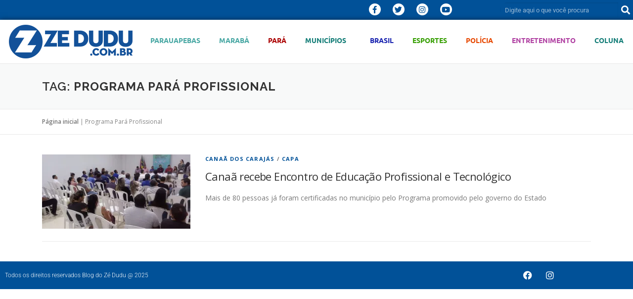

--- FILE ---
content_type: text/html; charset=UTF-8
request_url: https://www.zedudu.com.br/dossie/programa-para-profissional/
body_size: 97400
content:
<!DOCTYPE html>
<html lang="pt-BR">
<head>
	<meta charset="UTF-8">
	<meta name="viewport" content="width=device-width, initial-scale=1.0, viewport-fit=cover" />		<meta name='robots' content='index, follow, max-image-preview:large, max-snippet:-1, max-video-preview:-1' />

<!-- Google Tag Manager for WordPress by gtm4wp.com -->
<script data-cfasync="false" data-pagespeed-no-defer>
	var gtm4wp_datalayer_name = "dataLayer";
	var dataLayer = dataLayer || [];
</script>
<!-- End Google Tag Manager for WordPress by gtm4wp.com -->
	<!-- This site is optimized with the Yoast SEO plugin v26.8 - https://yoast.com/product/yoast-seo-wordpress/ -->
	<title>- ZÉ DUDU</title>
	<link rel="canonical" href="https://www.zedudu.com.br/dossie/programa-para-profissional/" />
	<meta property="og:locale" content="pt_BR" />
	<meta property="og:type" content="article" />
	<meta property="og:title" content="- ZÉ DUDU" />
	<meta property="og:url" content="https://www.zedudu.com.br/dossie/programa-para-profissional/" />
	<meta property="og:site_name" content="ZÉ DUDU" />
	<meta property="og:image" content="https://i0.wp.com/www.zedudu.com.br/wp-content/uploads/2020/10/ogimage-zedudu.jpg?fit=1200%2C628&ssl=1" />
	<meta property="og:image:width" content="1200" />
	<meta property="og:image:height" content="628" />
	<meta property="og:image:type" content="image/jpeg" />
	<meta name="twitter:card" content="summary_large_image" />
	<meta name="twitter:site" content="@blogdozedudu" />
	<script type="application/ld+json" class="yoast-schema-graph">{"@context":"https://schema.org","@graph":[{"@type":"CollectionPage","@id":"https://www.zedudu.com.br/dossie/programa-para-profissional/","url":"https://www.zedudu.com.br/dossie/programa-para-profissional/","name":"- ZÉ DUDU","isPartOf":{"@id":"https://www.zedudu.com.br/#website"},"primaryImageOfPage":{"@id":"https://www.zedudu.com.br/dossie/programa-para-profissional/#primaryimage"},"image":{"@id":"https://www.zedudu.com.br/dossie/programa-para-profissional/#primaryimage"},"thumbnailUrl":"https://i0.wp.com/www.zedudu.com.br/wp-content/uploads/2018/05/8464f8a5-635a-463a-af84-52c9a9660942.jpg?fit=1024%2C768&ssl=1","breadcrumb":{"@id":"https://www.zedudu.com.br/dossie/programa-para-profissional/#breadcrumb"},"inLanguage":"pt-BR"},{"@type":"ImageObject","inLanguage":"pt-BR","@id":"https://www.zedudu.com.br/dossie/programa-para-profissional/#primaryimage","url":"https://i0.wp.com/www.zedudu.com.br/wp-content/uploads/2018/05/8464f8a5-635a-463a-af84-52c9a9660942.jpg?fit=1024%2C768&ssl=1","contentUrl":"https://i0.wp.com/www.zedudu.com.br/wp-content/uploads/2018/05/8464f8a5-635a-463a-af84-52c9a9660942.jpg?fit=1024%2C768&ssl=1","width":"1024","height":"768"},{"@type":"BreadcrumbList","@id":"https://www.zedudu.com.br/dossie/programa-para-profissional/#breadcrumb","itemListElement":[{"@type":"ListItem","position":1,"name":"Página inicial","item":"https://www.zedudu.com.br/"},{"@type":"ListItem","position":2,"name":"Programa Pará Profissional"}]},{"@type":"WebSite","@id":"https://www.zedudu.com.br/#website","url":"https://www.zedudu.com.br/","name":"ZÉ DUDU","description":"Notícias do sul e sudeste paraense, Parauapebas, Marabá, Canaã dos Carajás, Pará, Carajás","publisher":{"@id":"https://www.zedudu.com.br/#organization"},"potentialAction":[{"@type":"SearchAction","target":{"@type":"EntryPoint","urlTemplate":"https://www.zedudu.com.br/?s={search_term_string}"},"query-input":{"@type":"PropertyValueSpecification","valueRequired":true,"valueName":"search_term_string"}}],"inLanguage":"pt-BR"},{"@type":"Organization","@id":"https://www.zedudu.com.br/#organization","name":"Blog do Zé Dudu","url":"https://www.zedudu.com.br/","logo":{"@type":"ImageObject","inLanguage":"pt-BR","@id":"https://www.zedudu.com.br/#/schema/logo/image/","url":"https://i0.wp.com/www.zedudu.com.br/wp-content/uploads/2019/08/logomarca-zedudu1site.png?fit=250%2C68&ssl=1","contentUrl":"https://i0.wp.com/www.zedudu.com.br/wp-content/uploads/2019/08/logomarca-zedudu1site.png?fit=250%2C68&ssl=1","width":250,"height":68,"caption":"Blog do Zé Dudu"},"image":{"@id":"https://www.zedudu.com.br/#/schema/logo/image/"},"sameAs":["https://www.facebook.com/Blogdozedudu/","https://x.com/blogdozedudu","https://www.instagram.com/blog.do.zedudu/","https://www.youtube.com/channel/UCINezcXN0Aa59UNVlHRS1HA"]}]}</script>
	<!-- / Yoast SEO plugin. -->


<link rel='dns-prefetch' href='//secure.gravatar.com' />
<link rel='dns-prefetch' href='//stats.wp.com' />
<link rel='dns-prefetch' href='//fonts.googleapis.com' />
<link rel='dns-prefetch' href='//jetpack.wordpress.com' />
<link rel='dns-prefetch' href='//s0.wp.com' />
<link rel='dns-prefetch' href='//public-api.wordpress.com' />
<link rel='dns-prefetch' href='//0.gravatar.com' />
<link rel='dns-prefetch' href='//1.gravatar.com' />
<link rel='dns-prefetch' href='//2.gravatar.com' />
<link rel='dns-prefetch' href='//widgets.wp.com' />
<link rel='preconnect' href='//i0.wp.com' />
<link rel='preconnect' href='//c0.wp.com' />
<link rel="alternate" type="application/rss+xml" title="Feed para ZÉ DUDU &raquo;" href="https://www.zedudu.com.br/feed/" />
<link rel="alternate" type="application/rss+xml" title="Feed de comentários para ZÉ DUDU &raquo;" href="https://www.zedudu.com.br/comments/feed/" />
<link rel="alternate" type="application/rss+xml" title="Feed de tag para ZÉ DUDU &raquo; Programa Pará Profissional" href="https://www.zedudu.com.br/dossie/programa-para-profissional/feed/" />
		<!-- This site uses the Google Analytics by MonsterInsights plugin v9.11.1 - Using Analytics tracking - https://www.monsterinsights.com/ -->
							<script src="//www.googletagmanager.com/gtag/js?id=G-04KQPWFYKM"  data-cfasync="false" data-wpfc-render="false" type="text/javascript" async></script>
			<script data-cfasync="false" data-wpfc-render="false" type="text/javascript">
				var mi_version = '9.11.1';
				var mi_track_user = true;
				var mi_no_track_reason = '';
								var MonsterInsightsDefaultLocations = {"page_location":"https:\/\/www.zedudu.com.br\/dossie\/programa-para-profissional\/"};
								if ( typeof MonsterInsightsPrivacyGuardFilter === 'function' ) {
					var MonsterInsightsLocations = (typeof MonsterInsightsExcludeQuery === 'object') ? MonsterInsightsPrivacyGuardFilter( MonsterInsightsExcludeQuery ) : MonsterInsightsPrivacyGuardFilter( MonsterInsightsDefaultLocations );
				} else {
					var MonsterInsightsLocations = (typeof MonsterInsightsExcludeQuery === 'object') ? MonsterInsightsExcludeQuery : MonsterInsightsDefaultLocations;
				}

								var disableStrs = [
										'ga-disable-G-04KQPWFYKM',
									];

				/* Function to detect opted out users */
				function __gtagTrackerIsOptedOut() {
					for (var index = 0; index < disableStrs.length; index++) {
						if (document.cookie.indexOf(disableStrs[index] + '=true') > -1) {
							return true;
						}
					}

					return false;
				}

				/* Disable tracking if the opt-out cookie exists. */
				if (__gtagTrackerIsOptedOut()) {
					for (var index = 0; index < disableStrs.length; index++) {
						window[disableStrs[index]] = true;
					}
				}

				/* Opt-out function */
				function __gtagTrackerOptout() {
					for (var index = 0; index < disableStrs.length; index++) {
						document.cookie = disableStrs[index] + '=true; expires=Thu, 31 Dec 2099 23:59:59 UTC; path=/';
						window[disableStrs[index]] = true;
					}
				}

				if ('undefined' === typeof gaOptout) {
					function gaOptout() {
						__gtagTrackerOptout();
					}
				}
								window.dataLayer = window.dataLayer || [];

				window.MonsterInsightsDualTracker = {
					helpers: {},
					trackers: {},
				};
				if (mi_track_user) {
					function __gtagDataLayer() {
						dataLayer.push(arguments);
					}

					function __gtagTracker(type, name, parameters) {
						if (!parameters) {
							parameters = {};
						}

						if (parameters.send_to) {
							__gtagDataLayer.apply(null, arguments);
							return;
						}

						if (type === 'event') {
														parameters.send_to = monsterinsights_frontend.v4_id;
							var hookName = name;
							if (typeof parameters['event_category'] !== 'undefined') {
								hookName = parameters['event_category'] + ':' + name;
							}

							if (typeof MonsterInsightsDualTracker.trackers[hookName] !== 'undefined') {
								MonsterInsightsDualTracker.trackers[hookName](parameters);
							} else {
								__gtagDataLayer('event', name, parameters);
							}
							
						} else {
							__gtagDataLayer.apply(null, arguments);
						}
					}

					__gtagTracker('js', new Date());
					__gtagTracker('set', {
						'developer_id.dZGIzZG': true,
											});
					if ( MonsterInsightsLocations.page_location ) {
						__gtagTracker('set', MonsterInsightsLocations);
					}
										__gtagTracker('config', 'G-04KQPWFYKM', {"allow_anchor":"true","forceSSL":"true","anonymize_ip":"true","page_path":location.pathname + location.search + location.hash} );
										window.gtag = __gtagTracker;										(function () {
						/* https://developers.google.com/analytics/devguides/collection/analyticsjs/ */
						/* ga and __gaTracker compatibility shim. */
						var noopfn = function () {
							return null;
						};
						var newtracker = function () {
							return new Tracker();
						};
						var Tracker = function () {
							return null;
						};
						var p = Tracker.prototype;
						p.get = noopfn;
						p.set = noopfn;
						p.send = function () {
							var args = Array.prototype.slice.call(arguments);
							args.unshift('send');
							__gaTracker.apply(null, args);
						};
						var __gaTracker = function () {
							var len = arguments.length;
							if (len === 0) {
								return;
							}
							var f = arguments[len - 1];
							if (typeof f !== 'object' || f === null || typeof f.hitCallback !== 'function') {
								if ('send' === arguments[0]) {
									var hitConverted, hitObject = false, action;
									if ('event' === arguments[1]) {
										if ('undefined' !== typeof arguments[3]) {
											hitObject = {
												'eventAction': arguments[3],
												'eventCategory': arguments[2],
												'eventLabel': arguments[4],
												'value': arguments[5] ? arguments[5] : 1,
											}
										}
									}
									if ('pageview' === arguments[1]) {
										if ('undefined' !== typeof arguments[2]) {
											hitObject = {
												'eventAction': 'page_view',
												'page_path': arguments[2],
											}
										}
									}
									if (typeof arguments[2] === 'object') {
										hitObject = arguments[2];
									}
									if (typeof arguments[5] === 'object') {
										Object.assign(hitObject, arguments[5]);
									}
									if ('undefined' !== typeof arguments[1].hitType) {
										hitObject = arguments[1];
										if ('pageview' === hitObject.hitType) {
											hitObject.eventAction = 'page_view';
										}
									}
									if (hitObject) {
										action = 'timing' === arguments[1].hitType ? 'timing_complete' : hitObject.eventAction;
										hitConverted = mapArgs(hitObject);
										__gtagTracker('event', action, hitConverted);
									}
								}
								return;
							}

							function mapArgs(args) {
								var arg, hit = {};
								var gaMap = {
									'eventCategory': 'event_category',
									'eventAction': 'event_action',
									'eventLabel': 'event_label',
									'eventValue': 'event_value',
									'nonInteraction': 'non_interaction',
									'timingCategory': 'event_category',
									'timingVar': 'name',
									'timingValue': 'value',
									'timingLabel': 'event_label',
									'page': 'page_path',
									'location': 'page_location',
									'title': 'page_title',
									'referrer' : 'page_referrer',
								};
								for (arg in args) {
																		if (!(!args.hasOwnProperty(arg) || !gaMap.hasOwnProperty(arg))) {
										hit[gaMap[arg]] = args[arg];
									} else {
										hit[arg] = args[arg];
									}
								}
								return hit;
							}

							try {
								f.hitCallback();
							} catch (ex) {
							}
						};
						__gaTracker.create = newtracker;
						__gaTracker.getByName = newtracker;
						__gaTracker.getAll = function () {
							return [];
						};
						__gaTracker.remove = noopfn;
						__gaTracker.loaded = true;
						window['__gaTracker'] = __gaTracker;
					})();
									} else {
										console.log("");
					(function () {
						function __gtagTracker() {
							return null;
						}

						window['__gtagTracker'] = __gtagTracker;
						window['gtag'] = __gtagTracker;
					})();
									}
			</script>
							<!-- / Google Analytics by MonsterInsights -->
		<style id='wp-img-auto-sizes-contain-inline-css' type='text/css'>
img:is([sizes=auto i],[sizes^="auto," i]){contain-intrinsic-size:3000px 1500px}
/*# sourceURL=wp-img-auto-sizes-contain-inline-css */
</style>

<style id='wp-emoji-styles-inline-css' type='text/css'>

	img.wp-smiley, img.emoji {
		display: inline !important;
		border: none !important;
		box-shadow: none !important;
		height: 1em !important;
		width: 1em !important;
		margin: 0 0.07em !important;
		vertical-align: -0.1em !important;
		background: none !important;
		padding: 0 !important;
	}
/*# sourceURL=wp-emoji-styles-inline-css */
</style>
<link rel='stylesheet' id='wp-block-library-css' href='https://c0.wp.com/c/6.9/wp-includes/css/dist/block-library/style.min.css' type='text/css' media='all' />
<style id='wp-block-library-theme-inline-css' type='text/css'>
.wp-block-audio :where(figcaption){color:#555;font-size:13px;text-align:center}.is-dark-theme .wp-block-audio :where(figcaption){color:#ffffffa6}.wp-block-audio{margin:0 0 1em}.wp-block-code{border:1px solid #ccc;border-radius:4px;font-family:Menlo,Consolas,monaco,monospace;padding:.8em 1em}.wp-block-embed :where(figcaption){color:#555;font-size:13px;text-align:center}.is-dark-theme .wp-block-embed :where(figcaption){color:#ffffffa6}.wp-block-embed{margin:0 0 1em}.blocks-gallery-caption{color:#555;font-size:13px;text-align:center}.is-dark-theme .blocks-gallery-caption{color:#ffffffa6}:root :where(.wp-block-image figcaption){color:#555;font-size:13px;text-align:center}.is-dark-theme :root :where(.wp-block-image figcaption){color:#ffffffa6}.wp-block-image{margin:0 0 1em}.wp-block-pullquote{border-bottom:4px solid;border-top:4px solid;color:currentColor;margin-bottom:1.75em}.wp-block-pullquote :where(cite),.wp-block-pullquote :where(footer),.wp-block-pullquote__citation{color:currentColor;font-size:.8125em;font-style:normal;text-transform:uppercase}.wp-block-quote{border-left:.25em solid;margin:0 0 1.75em;padding-left:1em}.wp-block-quote cite,.wp-block-quote footer{color:currentColor;font-size:.8125em;font-style:normal;position:relative}.wp-block-quote:where(.has-text-align-right){border-left:none;border-right:.25em solid;padding-left:0;padding-right:1em}.wp-block-quote:where(.has-text-align-center){border:none;padding-left:0}.wp-block-quote.is-large,.wp-block-quote.is-style-large,.wp-block-quote:where(.is-style-plain){border:none}.wp-block-search .wp-block-search__label{font-weight:700}.wp-block-search__button{border:1px solid #ccc;padding:.375em .625em}:where(.wp-block-group.has-background){padding:1.25em 2.375em}.wp-block-separator.has-css-opacity{opacity:.4}.wp-block-separator{border:none;border-bottom:2px solid;margin-left:auto;margin-right:auto}.wp-block-separator.has-alpha-channel-opacity{opacity:1}.wp-block-separator:not(.is-style-wide):not(.is-style-dots){width:100px}.wp-block-separator.has-background:not(.is-style-dots){border-bottom:none;height:1px}.wp-block-separator.has-background:not(.is-style-wide):not(.is-style-dots){height:2px}.wp-block-table{margin:0 0 1em}.wp-block-table td,.wp-block-table th{word-break:normal}.wp-block-table :where(figcaption){color:#555;font-size:13px;text-align:center}.is-dark-theme .wp-block-table :where(figcaption){color:#ffffffa6}.wp-block-video :where(figcaption){color:#555;font-size:13px;text-align:center}.is-dark-theme .wp-block-video :where(figcaption){color:#ffffffa6}.wp-block-video{margin:0 0 1em}:root :where(.wp-block-template-part.has-background){margin-bottom:0;margin-top:0;padding:1.25em 2.375em}
/*# sourceURL=/wp-includes/css/dist/block-library/theme.min.css */
</style>
<style id='classic-theme-styles-inline-css' type='text/css'>
/*! This file is auto-generated */
.wp-block-button__link{color:#fff;background-color:#32373c;border-radius:9999px;box-shadow:none;text-decoration:none;padding:calc(.667em + 2px) calc(1.333em + 2px);font-size:1.125em}.wp-block-file__button{background:#32373c;color:#fff;text-decoration:none}
/*# sourceURL=/wp-includes/css/classic-themes.min.css */
</style>
<link rel='stylesheet' id='mediaelement-css' href='https://c0.wp.com/c/6.9/wp-includes/js/mediaelement/mediaelementplayer-legacy.min.css' type='text/css' media='all' />
<link rel='stylesheet' id='wp-mediaelement-css' href='https://c0.wp.com/c/6.9/wp-includes/js/mediaelement/wp-mediaelement.min.css' type='text/css' media='all' />
<style id='jetpack-sharing-buttons-style-inline-css' type='text/css'>
.jetpack-sharing-buttons__services-list{display:flex;flex-direction:row;flex-wrap:wrap;gap:0;list-style-type:none;margin:5px;padding:0}.jetpack-sharing-buttons__services-list.has-small-icon-size{font-size:12px}.jetpack-sharing-buttons__services-list.has-normal-icon-size{font-size:16px}.jetpack-sharing-buttons__services-list.has-large-icon-size{font-size:24px}.jetpack-sharing-buttons__services-list.has-huge-icon-size{font-size:36px}@media print{.jetpack-sharing-buttons__services-list{display:none!important}}.editor-styles-wrapper .wp-block-jetpack-sharing-buttons{gap:0;padding-inline-start:0}ul.jetpack-sharing-buttons__services-list.has-background{padding:1.25em 2.375em}
/*# sourceURL=https://www.zedudu.com.br/wp-content/plugins/jetpack/_inc/blocks/sharing-buttons/view.css */
</style>
<style id='global-styles-inline-css' type='text/css'>
:root{--wp--preset--aspect-ratio--square: 1;--wp--preset--aspect-ratio--4-3: 4/3;--wp--preset--aspect-ratio--3-4: 3/4;--wp--preset--aspect-ratio--3-2: 3/2;--wp--preset--aspect-ratio--2-3: 2/3;--wp--preset--aspect-ratio--16-9: 16/9;--wp--preset--aspect-ratio--9-16: 9/16;--wp--preset--color--black: #000000;--wp--preset--color--cyan-bluish-gray: #abb8c3;--wp--preset--color--white: #ffffff;--wp--preset--color--pale-pink: #f78da7;--wp--preset--color--vivid-red: #cf2e2e;--wp--preset--color--luminous-vivid-orange: #ff6900;--wp--preset--color--luminous-vivid-amber: #fcb900;--wp--preset--color--light-green-cyan: #7bdcb5;--wp--preset--color--vivid-green-cyan: #00d084;--wp--preset--color--pale-cyan-blue: #8ed1fc;--wp--preset--color--vivid-cyan-blue: #0693e3;--wp--preset--color--vivid-purple: #9b51e0;--wp--preset--gradient--vivid-cyan-blue-to-vivid-purple: linear-gradient(135deg,rgb(6,147,227) 0%,rgb(155,81,224) 100%);--wp--preset--gradient--light-green-cyan-to-vivid-green-cyan: linear-gradient(135deg,rgb(122,220,180) 0%,rgb(0,208,130) 100%);--wp--preset--gradient--luminous-vivid-amber-to-luminous-vivid-orange: linear-gradient(135deg,rgb(252,185,0) 0%,rgb(255,105,0) 100%);--wp--preset--gradient--luminous-vivid-orange-to-vivid-red: linear-gradient(135deg,rgb(255,105,0) 0%,rgb(207,46,46) 100%);--wp--preset--gradient--very-light-gray-to-cyan-bluish-gray: linear-gradient(135deg,rgb(238,238,238) 0%,rgb(169,184,195) 100%);--wp--preset--gradient--cool-to-warm-spectrum: linear-gradient(135deg,rgb(74,234,220) 0%,rgb(151,120,209) 20%,rgb(207,42,186) 40%,rgb(238,44,130) 60%,rgb(251,105,98) 80%,rgb(254,248,76) 100%);--wp--preset--gradient--blush-light-purple: linear-gradient(135deg,rgb(255,206,236) 0%,rgb(152,150,240) 100%);--wp--preset--gradient--blush-bordeaux: linear-gradient(135deg,rgb(254,205,165) 0%,rgb(254,45,45) 50%,rgb(107,0,62) 100%);--wp--preset--gradient--luminous-dusk: linear-gradient(135deg,rgb(255,203,112) 0%,rgb(199,81,192) 50%,rgb(65,88,208) 100%);--wp--preset--gradient--pale-ocean: linear-gradient(135deg,rgb(255,245,203) 0%,rgb(182,227,212) 50%,rgb(51,167,181) 100%);--wp--preset--gradient--electric-grass: linear-gradient(135deg,rgb(202,248,128) 0%,rgb(113,206,126) 100%);--wp--preset--gradient--midnight: linear-gradient(135deg,rgb(2,3,129) 0%,rgb(40,116,252) 100%);--wp--preset--font-size--small: 13px;--wp--preset--font-size--medium: 20px;--wp--preset--font-size--large: 36px;--wp--preset--font-size--x-large: 42px;--wp--preset--spacing--20: 0.44rem;--wp--preset--spacing--30: 0.67rem;--wp--preset--spacing--40: 1rem;--wp--preset--spacing--50: 1.5rem;--wp--preset--spacing--60: 2.25rem;--wp--preset--spacing--70: 3.38rem;--wp--preset--spacing--80: 5.06rem;--wp--preset--shadow--natural: 6px 6px 9px rgba(0, 0, 0, 0.2);--wp--preset--shadow--deep: 12px 12px 50px rgba(0, 0, 0, 0.4);--wp--preset--shadow--sharp: 6px 6px 0px rgba(0, 0, 0, 0.2);--wp--preset--shadow--outlined: 6px 6px 0px -3px rgb(255, 255, 255), 6px 6px rgb(0, 0, 0);--wp--preset--shadow--crisp: 6px 6px 0px rgb(0, 0, 0);}:where(.is-layout-flex){gap: 0.5em;}:where(.is-layout-grid){gap: 0.5em;}body .is-layout-flex{display: flex;}.is-layout-flex{flex-wrap: wrap;align-items: center;}.is-layout-flex > :is(*, div){margin: 0;}body .is-layout-grid{display: grid;}.is-layout-grid > :is(*, div){margin: 0;}:where(.wp-block-columns.is-layout-flex){gap: 2em;}:where(.wp-block-columns.is-layout-grid){gap: 2em;}:where(.wp-block-post-template.is-layout-flex){gap: 1.25em;}:where(.wp-block-post-template.is-layout-grid){gap: 1.25em;}.has-black-color{color: var(--wp--preset--color--black) !important;}.has-cyan-bluish-gray-color{color: var(--wp--preset--color--cyan-bluish-gray) !important;}.has-white-color{color: var(--wp--preset--color--white) !important;}.has-pale-pink-color{color: var(--wp--preset--color--pale-pink) !important;}.has-vivid-red-color{color: var(--wp--preset--color--vivid-red) !important;}.has-luminous-vivid-orange-color{color: var(--wp--preset--color--luminous-vivid-orange) !important;}.has-luminous-vivid-amber-color{color: var(--wp--preset--color--luminous-vivid-amber) !important;}.has-light-green-cyan-color{color: var(--wp--preset--color--light-green-cyan) !important;}.has-vivid-green-cyan-color{color: var(--wp--preset--color--vivid-green-cyan) !important;}.has-pale-cyan-blue-color{color: var(--wp--preset--color--pale-cyan-blue) !important;}.has-vivid-cyan-blue-color{color: var(--wp--preset--color--vivid-cyan-blue) !important;}.has-vivid-purple-color{color: var(--wp--preset--color--vivid-purple) !important;}.has-black-background-color{background-color: var(--wp--preset--color--black) !important;}.has-cyan-bluish-gray-background-color{background-color: var(--wp--preset--color--cyan-bluish-gray) !important;}.has-white-background-color{background-color: var(--wp--preset--color--white) !important;}.has-pale-pink-background-color{background-color: var(--wp--preset--color--pale-pink) !important;}.has-vivid-red-background-color{background-color: var(--wp--preset--color--vivid-red) !important;}.has-luminous-vivid-orange-background-color{background-color: var(--wp--preset--color--luminous-vivid-orange) !important;}.has-luminous-vivid-amber-background-color{background-color: var(--wp--preset--color--luminous-vivid-amber) !important;}.has-light-green-cyan-background-color{background-color: var(--wp--preset--color--light-green-cyan) !important;}.has-vivid-green-cyan-background-color{background-color: var(--wp--preset--color--vivid-green-cyan) !important;}.has-pale-cyan-blue-background-color{background-color: var(--wp--preset--color--pale-cyan-blue) !important;}.has-vivid-cyan-blue-background-color{background-color: var(--wp--preset--color--vivid-cyan-blue) !important;}.has-vivid-purple-background-color{background-color: var(--wp--preset--color--vivid-purple) !important;}.has-black-border-color{border-color: var(--wp--preset--color--black) !important;}.has-cyan-bluish-gray-border-color{border-color: var(--wp--preset--color--cyan-bluish-gray) !important;}.has-white-border-color{border-color: var(--wp--preset--color--white) !important;}.has-pale-pink-border-color{border-color: var(--wp--preset--color--pale-pink) !important;}.has-vivid-red-border-color{border-color: var(--wp--preset--color--vivid-red) !important;}.has-luminous-vivid-orange-border-color{border-color: var(--wp--preset--color--luminous-vivid-orange) !important;}.has-luminous-vivid-amber-border-color{border-color: var(--wp--preset--color--luminous-vivid-amber) !important;}.has-light-green-cyan-border-color{border-color: var(--wp--preset--color--light-green-cyan) !important;}.has-vivid-green-cyan-border-color{border-color: var(--wp--preset--color--vivid-green-cyan) !important;}.has-pale-cyan-blue-border-color{border-color: var(--wp--preset--color--pale-cyan-blue) !important;}.has-vivid-cyan-blue-border-color{border-color: var(--wp--preset--color--vivid-cyan-blue) !important;}.has-vivid-purple-border-color{border-color: var(--wp--preset--color--vivid-purple) !important;}.has-vivid-cyan-blue-to-vivid-purple-gradient-background{background: var(--wp--preset--gradient--vivid-cyan-blue-to-vivid-purple) !important;}.has-light-green-cyan-to-vivid-green-cyan-gradient-background{background: var(--wp--preset--gradient--light-green-cyan-to-vivid-green-cyan) !important;}.has-luminous-vivid-amber-to-luminous-vivid-orange-gradient-background{background: var(--wp--preset--gradient--luminous-vivid-amber-to-luminous-vivid-orange) !important;}.has-luminous-vivid-orange-to-vivid-red-gradient-background{background: var(--wp--preset--gradient--luminous-vivid-orange-to-vivid-red) !important;}.has-very-light-gray-to-cyan-bluish-gray-gradient-background{background: var(--wp--preset--gradient--very-light-gray-to-cyan-bluish-gray) !important;}.has-cool-to-warm-spectrum-gradient-background{background: var(--wp--preset--gradient--cool-to-warm-spectrum) !important;}.has-blush-light-purple-gradient-background{background: var(--wp--preset--gradient--blush-light-purple) !important;}.has-blush-bordeaux-gradient-background{background: var(--wp--preset--gradient--blush-bordeaux) !important;}.has-luminous-dusk-gradient-background{background: var(--wp--preset--gradient--luminous-dusk) !important;}.has-pale-ocean-gradient-background{background: var(--wp--preset--gradient--pale-ocean) !important;}.has-electric-grass-gradient-background{background: var(--wp--preset--gradient--electric-grass) !important;}.has-midnight-gradient-background{background: var(--wp--preset--gradient--midnight) !important;}.has-small-font-size{font-size: var(--wp--preset--font-size--small) !important;}.has-medium-font-size{font-size: var(--wp--preset--font-size--medium) !important;}.has-large-font-size{font-size: var(--wp--preset--font-size--large) !important;}.has-x-large-font-size{font-size: var(--wp--preset--font-size--x-large) !important;}
:where(.wp-block-post-template.is-layout-flex){gap: 1.25em;}:where(.wp-block-post-template.is-layout-grid){gap: 1.25em;}
:where(.wp-block-term-template.is-layout-flex){gap: 1.25em;}:where(.wp-block-term-template.is-layout-grid){gap: 1.25em;}
:where(.wp-block-columns.is-layout-flex){gap: 2em;}:where(.wp-block-columns.is-layout-grid){gap: 2em;}
:root :where(.wp-block-pullquote){font-size: 1.5em;line-height: 1.6;}
/*# sourceURL=global-styles-inline-css */
</style>
<link rel='stylesheet' id='onepress-fonts-css' href='https://fonts.googleapis.com/css?family=Raleway%3A400%2C500%2C600%2C700%2C300%2C100%2C800%2C900%7COpen+Sans%3A400%2C300%2C300italic%2C400italic%2C600%2C600italic%2C700%2C700italic&#038;subset=latin%2Clatin-ext&#038;display=swap&#038;ver=2.3.16' type='text/css' media='all' />
<link rel='stylesheet' id='onepress-animate-css' href='https://www.zedudu.com.br/wp-content/themes/onepress/assets/css/animate.min.css?ver=2.3.16' type='text/css' media='all' />
<link rel='stylesheet' id='onepress-fa-css' href='https://www.zedudu.com.br/wp-content/themes/onepress/assets/fontawesome-v6/css/all.min.css?ver=6.5.1' type='text/css' media='all' />
<link rel='stylesheet' id='onepress-fa-shims-css' href='https://www.zedudu.com.br/wp-content/themes/onepress/assets/fontawesome-v6/css/v4-shims.min.css?ver=6.5.1' type='text/css' media='all' />
<link rel='stylesheet' id='onepress-bootstrap-css' href='https://www.zedudu.com.br/wp-content/themes/onepress/assets/css/bootstrap.min.css?ver=2.3.16' type='text/css' media='all' />
<link rel='stylesheet' id='onepress-style-css' href='https://www.zedudu.com.br/wp-content/themes/onepress/style.css?ver=6.9' type='text/css' media='all' />
<style id='onepress-style-inline-css' type='text/css'>
#page .is-transparent .site-header.no-scroll .site-title,#page .is-transparent .site-header.no-scroll .site-title .site-text-logo{color:#000000}#page .is-transparent .site-header.no-scroll .site-description{color:#000000}#main .video-section section.hero-slideshow-wrapper{background:transparent}.hero-slideshow-wrapper:after{position:absolute;top:0px;left:0px;width:100%;height:100%;background-color:rgba(0,0,0,0.3);display:block;content:""}#parallax-hero .jarallax-container .parallax-bg:before{background-color:rgba(0,0,0,0.3)}.body-desktop .parallax-hero .hero-slideshow-wrapper:after{display:none!important}#parallax-hero>.parallax-bg::before{background-color:rgba(0,0,0,0.3);opacity:1}.body-desktop .parallax-hero .hero-slideshow-wrapper:after{display:none!important}a,.screen-reader-text:hover,.screen-reader-text:active,.screen-reader-text:focus,.header-social a,.onepress-menu a:hover,.onepress-menu ul li a:hover,.onepress-menu li.onepress-current-item>a,.onepress-menu ul li.current-menu-item>a,.onepress-menu>li a.menu-actived,.onepress-menu.onepress-menu-mobile li.onepress-current-item>a,.site-footer a,.site-footer .footer-social a:hover,.site-footer .btt a:hover,.highlight,#comments .comment .comment-wrapper .comment-meta .comment-time:hover,#comments .comment .comment-wrapper .comment-meta .comment-reply-link:hover,#comments .comment .comment-wrapper .comment-meta .comment-edit-link:hover,.btn-theme-primary-outline,.sidebar .widget a:hover,.section-services .service-item .service-image i,.counter_item .counter__number,.team-member .member-thumb .member-profile a:hover,.icon-background-default{color:#015198}input[type="reset"],input[type="submit"],input[type="submit"],input[type="reset"]:hover,input[type="submit"]:hover,input[type="submit"]:hover .nav-links a:hover,.btn-theme-primary,.btn-theme-primary-outline:hover,.section-testimonials .card-theme-primary,.woocommerce #respond input#submit,.woocommerce a.button,.woocommerce button.button,.woocommerce input.button,.woocommerce button.button.alt,.pirate-forms-submit-button,.pirate-forms-submit-button:hover,input[type="reset"],input[type="submit"],input[type="submit"],.pirate-forms-submit-button,.contact-form div.wpforms-container-full .wpforms-form .wpforms-submit,.contact-form div.wpforms-container-full .wpforms-form .wpforms-submit:hover,.nav-links a:hover,.nav-links a.current,.nav-links .page-numbers:hover,.nav-links .page-numbers.current{background:#015198}.btn-theme-primary-outline,.btn-theme-primary-outline:hover,.pricing__item:hover,.section-testimonials .card-theme-primary,.entry-content blockquote{border-color:#015198}.site-header,.is-transparent .site-header.header-fixed{background:#015198;border-bottom:0px none}.onepress-menu>li>a{color:#ffffff}.onepress-menu>li>a:hover,.onepress-menu>li.onepress-current-item>a{color:#81d742;-webkit-transition:all 0.5s ease-in-out;-moz-transition:all 0.5s ease-in-out;-o-transition:all 0.5s ease-in-out;transition:all 0.5s ease-in-out}#nav-toggle span,#nav-toggle span::before,#nav-toggle span::after,#nav-toggle.nav-is-visible span::before,#nav-toggle.nav-is-visible span::after{background:#ffffff}#footer-widgets{}.gallery-carousel .g-item{padding:0px 10px}.gallery-carousel-wrap{margin-left:-10px;margin-right:-10px}.gallery-grid .g-item,.gallery-masonry .g-item .inner{padding:10px}.gallery-grid-wrap,.gallery-masonry-wrap{margin-left:-10px;margin-right:-10px}.gallery-justified-wrap{margin-left:-20px;margin-right:-20px}body .c-bully{color:#ffffff}
/*# sourceURL=onepress-style-inline-css */
</style>
<link rel='stylesheet' id='onepress-gallery-lightgallery-css' href='https://www.zedudu.com.br/wp-content/themes/onepress/assets/css/lightgallery.css?ver=6.9' type='text/css' media='all' />
<link rel='stylesheet' id='elementor-frontend-css' href='https://www.zedudu.com.br/wp-content/plugins/elementor/assets/css/frontend.min.css?ver=3.34.3' type='text/css' media='all' />
<link rel='stylesheet' id='widget-social-icons-css' href='https://www.zedudu.com.br/wp-content/plugins/elementor/assets/css/widget-social-icons.min.css?ver=3.34.3' type='text/css' media='all' />
<link rel='stylesheet' id='e-apple-webkit-css' href='https://www.zedudu.com.br/wp-content/plugins/elementor/assets/css/conditionals/apple-webkit.min.css?ver=3.34.3' type='text/css' media='all' />
<link rel='stylesheet' id='widget-search-form-css' href='https://www.zedudu.com.br/wp-content/plugins/elementor-pro/assets/css/widget-search-form.min.css?ver=3.34.3' type='text/css' media='all' />
<link rel='stylesheet' id='elementor-icons-shared-0-css' href='https://www.zedudu.com.br/wp-content/plugins/elementor/assets/lib/font-awesome/css/fontawesome.min.css?ver=5.15.3' type='text/css' media='all' />
<link rel='stylesheet' id='elementor-icons-fa-solid-css' href='https://www.zedudu.com.br/wp-content/plugins/elementor/assets/lib/font-awesome/css/solid.min.css?ver=5.15.3' type='text/css' media='all' />
<link rel='stylesheet' id='widget-image-css' href='https://www.zedudu.com.br/wp-content/plugins/elementor/assets/css/widget-image.min.css?ver=3.34.3' type='text/css' media='all' />
<link rel='stylesheet' id='widget-nav-menu-css' href='https://www.zedudu.com.br/wp-content/plugins/elementor-pro/assets/css/widget-nav-menu.min.css?ver=3.34.3' type='text/css' media='all' />
<link rel='stylesheet' id='e-sticky-css' href='https://www.zedudu.com.br/wp-content/plugins/elementor-pro/assets/css/modules/sticky.min.css?ver=3.34.3' type='text/css' media='all' />
<link rel='stylesheet' id='widget-heading-css' href='https://www.zedudu.com.br/wp-content/plugins/elementor/assets/css/widget-heading.min.css?ver=3.34.3' type='text/css' media='all' />
<link rel='stylesheet' id='elementor-icons-css' href='https://www.zedudu.com.br/wp-content/plugins/elementor/assets/lib/eicons/css/elementor-icons.min.css?ver=5.46.0' type='text/css' media='all' />
<link rel='stylesheet' id='elementor-post-108623-css' href='https://www.zedudu.com.br/wp-content/uploads/elementor/css/post-108623.css?ver=1769620454' type='text/css' media='all' />
<link rel='stylesheet' id='jet-blog-css' href='https://www.zedudu.com.br/wp-content/plugins/jet-blog/assets/css/jet-blog.css?ver=2.4.8' type='text/css' media='all' />
<link rel='stylesheet' id='font-awesome-5-all-css' href='https://www.zedudu.com.br/wp-content/plugins/elementor/assets/lib/font-awesome/css/all.min.css?ver=3.34.3' type='text/css' media='all' />
<link rel='stylesheet' id='font-awesome-4-shim-css' href='https://www.zedudu.com.br/wp-content/plugins/elementor/assets/lib/font-awesome/css/v4-shims.min.css?ver=3.34.3' type='text/css' media='all' />
<link rel='stylesheet' id='elementor-post-89355-css' href='https://www.zedudu.com.br/wp-content/uploads/elementor/css/post-89355.css?ver=1769620454' type='text/css' media='all' />
<link rel='stylesheet' id='elementor-post-93570-css' href='https://www.zedudu.com.br/wp-content/uploads/elementor/css/post-93570.css?ver=1769620454' type='text/css' media='all' />
<link rel='stylesheet' id='elementor-gf-local-roboto-css' href='https://www.zedudu.com.br/wp-content/uploads/elementor/google-fonts/css/roboto.css?ver=1742231682' type='text/css' media='all' />
<link rel='stylesheet' id='elementor-gf-local-robotoslab-css' href='https://www.zedudu.com.br/wp-content/uploads/elementor/google-fonts/css/robotoslab.css?ver=1742231691' type='text/css' media='all' />
<link rel='stylesheet' id='elementor-gf-local-ubuntu-css' href='https://www.zedudu.com.br/wp-content/uploads/elementor/google-fonts/css/ubuntu.css?ver=1742231698' type='text/css' media='all' />
<link rel='stylesheet' id='elementor-icons-fa-brands-css' href='https://www.zedudu.com.br/wp-content/plugins/elementor/assets/lib/font-awesome/css/brands.min.css?ver=5.15.3' type='text/css' media='all' />
<script type="text/javascript" src="https://www.zedudu.com.br/wp-content/plugins/google-analytics-for-wordpress/assets/js/frontend-gtag.min.js?ver=9.11.1" id="monsterinsights-frontend-script-js" async="async" data-wp-strategy="async"></script>
<script data-cfasync="false" data-wpfc-render="false" type="text/javascript" id='monsterinsights-frontend-script-js-extra'>/* <![CDATA[ */
var monsterinsights_frontend = {"js_events_tracking":"true","download_extensions":"doc,pdf,ppt,zip,xls,docx,pptx,xlsx","inbound_paths":"[]","home_url":"https:\/\/www.zedudu.com.br","hash_tracking":"true","v4_id":"G-04KQPWFYKM"};/* ]]> */
</script>
<script type="text/javascript" src="https://c0.wp.com/c/6.9/wp-includes/js/jquery/jquery.min.js" id="jquery-core-js"></script>
<script type="text/javascript" src="https://c0.wp.com/c/6.9/wp-includes/js/jquery/jquery-migrate.min.js" id="jquery-migrate-js"></script>
<script type="text/javascript" src="https://www.zedudu.com.br/wp-content/plugins/elementor/assets/lib/font-awesome/js/v4-shims.min.js?ver=3.34.3" id="font-awesome-4-shim-js"></script>
<link rel="https://api.w.org/" href="https://www.zedudu.com.br/wp-json/" /><link rel="alternate" title="JSON" type="application/json" href="https://www.zedudu.com.br/wp-json/wp/v2/tags/5602" /><link rel="EditURI" type="application/rsd+xml" title="RSD" href="https://www.zedudu.com.br/xmlrpc.php?rsd" />
<meta name="generator" content="WordPress 6.9" />

<!-- This site is using AdRotate v5.17.1 to display their advertisements - https://ajdg.solutions/ -->
<!-- AdRotate CSS -->
<style type="text/css" media="screen">
	.g { margin:0px; padding:0px; overflow:hidden; line-height:1; zoom:1; }
	.g img { height:auto; }
	.g-col { position:relative; float:left; }
	.g-col:first-child { margin-left: 0; }
	.g-col:last-child { margin-right: 0; }
	.g-2 {  margin: 0 auto; }
	.g-4 {  margin: 0 auto; }
	.g-5 {  margin: 0 auto; }
	.g-9 { margin:0px;  width:100%; max-width:309px; height:100%; max-height:309px; }
	.g-10 { min-width:5px; max-width:319px; }
	.b-10 { margin:5px; }
	.g-11 {  margin: 0 auto; }
	.g-12 {  margin: 0 auto; }
	.g-13 {  margin: 0 auto; }
	.g-14 {  margin: 0 auto; }
	.g-15 {  margin: 0 auto; }
	.g-18 { width:100%; max-width:309px; height:100%; max-height:309px; margin: 0 auto; }
	.g-20 {  margin: 0 auto; }
	.g-21 {  margin: 0 auto; }
	.g-22 {  margin: 0 auto; }
	.g-23 {  margin: 0 auto; }
	.g-24 { margin:10px;  float:right; clear:right; }
	.g-25 {  margin: 0 auto; }
	.g-29 {  margin: 0 auto; }
	@media only screen and (max-width: 480px) {
		.g-col, .g-dyn, .g-single { width:100%; margin-left:0; margin-right:0; }
	}
</style>
<!-- /AdRotate CSS -->

	<style>img#wpstats{display:none}</style>
		
<!-- Google Tag Manager for WordPress by gtm4wp.com -->
<!-- GTM Container placement set to automatic -->
<script data-cfasync="false" data-pagespeed-no-defer>
	var dataLayer_content = {"pagePostType":"post","pagePostType2":"tag-post","geoCountryCode":"(no geo data available)","geoCountryName":"(no geo data available)","geoRegionCode":"(no geo data available)","geoRegionName":"(no geo data available)","geoCity":"(no geo data available)","geoZipcode":"(no geo data available)","geoLatitude":"(no geo data available)","geoLongitude":"(no geo data available)","geoFullGeoData":{"success":false,"error":{"code":101,"type":"missing_access_key","info":"You have not supplied an API Access Key. [Required format: access_key=YOUR_ACCESS_KEY]"}}};
	dataLayer.push( dataLayer_content );
</script>
<script data-cfasync="false" data-pagespeed-no-defer>
(function(w,d,s,l,i){w[l]=w[l]||[];w[l].push({'gtm.start':
new Date().getTime(),event:'gtm.js'});var f=d.getElementsByTagName(s)[0],
j=d.createElement(s),dl=l!='dataLayer'?'&l='+l:'';j.async=true;j.src=
'//www.googletagmanager.com/gtm.js?id='+i+dl;f.parentNode.insertBefore(j,f);
})(window,document,'script','dataLayer','GTM-WBSPGGJ');
</script>
<!-- End Google Tag Manager for WordPress by gtm4wp.com --><meta name="generator" content="Elementor 3.34.3; features: additional_custom_breakpoints; settings: css_print_method-external, google_font-enabled, font_display-auto">
<!-- Google Tag Manager -->
<script>(function(w,d,s,l,i){w[l]=w[l]||[];w[l].push({'gtm.start':
new Date().getTime(),event:'gtm.js'});var f=d.getElementsByTagName(s)[0],
j=d.createElement(s),dl=l!='dataLayer'?'&l='+l:'';j.async=true;j.src=
'https://www.googletagmanager.com/gtm.js?id='+i+dl;f.parentNode.insertBefore(j,f);
})(window,document,'script','dataLayer','GTM-WBSPGGJ');</script>
<!-- End Google Tag Manager -->

<!-- Google tag (gtag.js) -->
<script async src="https://www.googletagmanager.com/gtag/js?id=G-04KQPWFYKM"></script>
<script>
  window.dataLayer = window.dataLayer || [];
  function gtag(){dataLayer.push(arguments);}
  gtag('js', new Date());

  gtag('config', 'G-04KQPWFYKM');
</script>
<style type="text/css">.recentcomments a{display:inline !important;padding:0 !important;margin:0 !important;}</style>			<style>
				.e-con.e-parent:nth-of-type(n+4):not(.e-lazyloaded):not(.e-no-lazyload),
				.e-con.e-parent:nth-of-type(n+4):not(.e-lazyloaded):not(.e-no-lazyload) * {
					background-image: none !important;
				}
				@media screen and (max-height: 1024px) {
					.e-con.e-parent:nth-of-type(n+3):not(.e-lazyloaded):not(.e-no-lazyload),
					.e-con.e-parent:nth-of-type(n+3):not(.e-lazyloaded):not(.e-no-lazyload) * {
						background-image: none !important;
					}
				}
				@media screen and (max-height: 640px) {
					.e-con.e-parent:nth-of-type(n+2):not(.e-lazyloaded):not(.e-no-lazyload),
					.e-con.e-parent:nth-of-type(n+2):not(.e-lazyloaded):not(.e-no-lazyload) * {
						background-image: none !important;
					}
				}
			</style>
			<link rel="icon" href="https://i0.wp.com/www.zedudu.com.br/wp-content/uploads/2025/12/cropped-favicon-zedudu2025.png?fit=32%2C32&#038;ssl=1" sizes="32x32" />
<link rel="icon" href="https://i0.wp.com/www.zedudu.com.br/wp-content/uploads/2025/12/cropped-favicon-zedudu2025.png?fit=192%2C192&#038;ssl=1" sizes="192x192" />
<link rel="apple-touch-icon" href="https://i0.wp.com/www.zedudu.com.br/wp-content/uploads/2025/12/cropped-favicon-zedudu2025.png?fit=180%2C180&#038;ssl=1" />
<meta name="msapplication-TileImage" content="https://i0.wp.com/www.zedudu.com.br/wp-content/uploads/2025/12/cropped-favicon-zedudu2025.png?fit=270%2C270&#038;ssl=1" />
</head>
<body class="archive tag tag-programa-para-profissional tag-5602 wp-custom-logo wp-theme-onepress group-blog elementor-default elementor-kit-108623">

<!-- GTM Container placement set to automatic -->
<!-- Google Tag Manager (noscript) -->
				<noscript><iframe src="https://www.googletagmanager.com/ns.html?id=GTM-WBSPGGJ" height="0" width="0" style="display:none;visibility:hidden" aria-hidden="true"></iframe></noscript>
<!-- End Google Tag Manager (noscript) --><!-- Google Tag Manager (noscript) -->
<noscript><iframe src="https://www.googletagmanager.com/ns.html?id=GTM-WBSPGGJ"
height="0" width="0" style="display:none;visibility:hidden"></iframe></noscript>
<!-- End Google Tag Manager (noscript) -->
		<header data-elementor-type="header" data-elementor-id="89355" class="elementor elementor-89355 elementor-location-header" data-elementor-post-type="elementor_library">
					<section class="elementor-section elementor-top-section elementor-element elementor-element-aa336ac elementor-hidden-phone elementor-hidden-tablet elementor-section-boxed elementor-section-height-default elementor-section-height-default" data-id="aa336ac" data-element_type="section" data-settings="{&quot;background_background&quot;:&quot;classic&quot;}">
						<div class="elementor-container elementor-column-gap-no">
					<div class="elementor-column elementor-col-33 elementor-top-column elementor-element elementor-element-530fb09" data-id="530fb09" data-element_type="column">
			<div class="elementor-widget-wrap">
							</div>
		</div>
				<div class="elementor-column elementor-col-33 elementor-top-column elementor-element elementor-element-007ac19" data-id="007ac19" data-element_type="column">
			<div class="elementor-widget-wrap elementor-element-populated">
						<div class="elementor-element elementor-element-ae2010e elementor-shape-circle elementor-grid-0 e-grid-align-center elementor-widget elementor-widget-social-icons" data-id="ae2010e" data-element_type="widget" data-widget_type="social-icons.default">
				<div class="elementor-widget-container">
							<div class="elementor-social-icons-wrapper elementor-grid" role="list">
							<span class="elementor-grid-item" role="listitem">
					<a class="elementor-icon elementor-social-icon elementor-social-icon-facebook-f elementor-repeater-item-70bb18e" href="https://www.facebook.com/Blogdozedudu/" target="_blank">
						<span class="elementor-screen-only">Facebook-f</span>
						<i aria-hidden="true" class="fab fa-facebook-f"></i>					</a>
				</span>
							<span class="elementor-grid-item" role="listitem">
					<a class="elementor-icon elementor-social-icon elementor-social-icon-twitter elementor-repeater-item-6895936" href="https://twitter.com/blogdozedudu" target="_blank">
						<span class="elementor-screen-only">Twitter</span>
						<i aria-hidden="true" class="fab fa-twitter"></i>					</a>
				</span>
							<span class="elementor-grid-item" role="listitem">
					<a class="elementor-icon elementor-social-icon elementor-social-icon-instagram elementor-repeater-item-81b7c33" href="https://www.instagram.com/blog.do.zedudu/" target="_blank">
						<span class="elementor-screen-only">Instagram</span>
						<i aria-hidden="true" class="fab fa-instagram"></i>					</a>
				</span>
							<span class="elementor-grid-item" role="listitem">
					<a class="elementor-icon elementor-social-icon elementor-social-icon-youtube elementor-repeater-item-e59e05e" href="https://www.youtube.com/channel/UCINezcXN0Aa59UNVlHRS1HA" target="_blank">
						<span class="elementor-screen-only">Youtube</span>
						<i aria-hidden="true" class="fab fa-youtube"></i>					</a>
				</span>
					</div>
						</div>
				</div>
					</div>
		</div>
				<div class="elementor-column elementor-col-33 elementor-top-column elementor-element elementor-element-50b1691" data-id="50b1691" data-element_type="column">
			<div class="elementor-widget-wrap elementor-element-populated">
						<div class="elementor-element elementor-element-888f0a1 elementor-search-form--skin-classic elementor-search-form--button-type-icon elementor-search-form--icon-search elementor-widget elementor-widget-search-form" data-id="888f0a1" data-element_type="widget" data-settings="{&quot;skin&quot;:&quot;classic&quot;}" data-widget_type="search-form.default">
				<div class="elementor-widget-container">
							<search role="search">
			<form class="elementor-search-form" action="https://www.zedudu.com.br" method="get">
												<div class="elementor-search-form__container">
					<label class="elementor-screen-only" for="elementor-search-form-888f0a1">Pesquisar</label>

					
					<input id="elementor-search-form-888f0a1" placeholder="Digite aqui o que você procura" class="elementor-search-form__input" type="search" name="s" value="">
					
											<button class="elementor-search-form__submit" type="submit" aria-label="Pesquisar">
															<i aria-hidden="true" class="fas fa-search"></i>													</button>
					
									</div>
			</form>
		</search>
						</div>
				</div>
					</div>
		</div>
					</div>
		</section>
				<section class="elementor-section elementor-top-section elementor-element elementor-element-699b074 elementor-section-content-middle elementor-hidden-tablet elementor-hidden-mobile elementor-section-boxed elementor-section-height-default elementor-section-height-default" data-id="699b074" data-element_type="section" data-settings="{&quot;background_background&quot;:&quot;classic&quot;,&quot;sticky&quot;:&quot;top&quot;,&quot;sticky_effects_offset&quot;:50,&quot;sticky_on&quot;:[&quot;desktop&quot;,&quot;tablet&quot;,&quot;mobile&quot;],&quot;sticky_offset&quot;:0,&quot;sticky_anchor_link_offset&quot;:0}">
						<div class="elementor-container elementor-column-gap-no">
					<div class="elementor-column elementor-col-50 elementor-top-column elementor-element elementor-element-7c2609f" data-id="7c2609f" data-element_type="column">
			<div class="elementor-widget-wrap elementor-element-populated">
						<div class="elementor-element elementor-element-8333c21 elementor-widget elementor-widget-image" data-id="8333c21" data-element_type="widget" data-widget_type="image.default">
				<div class="elementor-widget-container">
																<a href="https://www.zedudu.com.br">
							<img width="250" height="68" src="https://i0.wp.com/www.zedudu.com.br/wp-content/uploads/2019/08/logomarca-zedudu1site.png?fit=250%2C68&amp;ssl=1" class="attachment-full size-full wp-image-89979" alt="" />								</a>
															</div>
				</div>
					</div>
		</div>
				<div class="elementor-column elementor-col-50 elementor-top-column elementor-element elementor-element-05dd402" data-id="05dd402" data-element_type="column">
			<div class="elementor-widget-wrap elementor-element-populated">
						<div class="elementor-element elementor-element-a4a1a87 elementor-nav-menu__align-justify menu-topo-nav elementor-nav-menu--dropdown-none elementor-widget elementor-widget-nav-menu" data-id="a4a1a87" data-element_type="widget" data-settings="{&quot;submenu_icon&quot;:{&quot;value&quot;:&quot;&lt;i class=\&quot;\&quot; aria-hidden=\&quot;true\&quot;&gt;&lt;\/i&gt;&quot;,&quot;library&quot;:&quot;&quot;},&quot;layout&quot;:&quot;horizontal&quot;}" data-widget_type="nav-menu.default">
				<div class="elementor-widget-container">
								<nav aria-label="Menu" class="elementor-nav-menu--main elementor-nav-menu__container elementor-nav-menu--layout-horizontal e--pointer-background e--animation-fade">
				<ul id="menu-1-a4a1a87" class="elementor-nav-menu"><li class="parauapebas-nav menu-item menu-item-type-taxonomy menu-item-object-category menu-item-89547"><a href="https://www.zedudu.com.br/caderno/municipios/parauapebas/" class="elementor-item">Parauapebas</a></li>
<li class="maraba-nav menu-item menu-item-type-taxonomy menu-item-object-category menu-item-89548"><a href="https://www.zedudu.com.br/caderno/municipios/maraba/" class="elementor-item">Marabá</a></li>
<li class="Para-nav menu-item menu-item-type-taxonomy menu-item-object-category menu-item-89549"><a href="https://www.zedudu.com.br/caderno/para/" class="elementor-item">Pará</a></li>
<li class="municipios-nav menu-item menu-item-type-custom menu-item-object-custom menu-item-has-children menu-item-90663"><a href="#" class="elementor-item elementor-item-anchor">Municípios</a>
<ul class="sub-menu elementor-nav-menu--dropdown">
	<li class="menu-item menu-item-type-taxonomy menu-item-object-category menu-item-89524"><a href="https://www.zedudu.com.br/caderno/municipios/ananindeua/" class="elementor-sub-item">Ananindeua</a></li>
	<li class="menu-item menu-item-type-taxonomy menu-item-object-category menu-item-89525"><a href="https://www.zedudu.com.br/caderno/municipios/breu-branco/" class="elementor-sub-item">Breu Branco</a></li>
	<li class="menu-item menu-item-type-taxonomy menu-item-object-category menu-item-89526"><a href="https://www.zedudu.com.br/caderno/municipios/canaa-dos-carajas/" class="elementor-sub-item">Canaã dos Carajás</a></li>
	<li class="menu-item menu-item-type-taxonomy menu-item-object-category menu-item-89527"><a href="https://www.zedudu.com.br/caderno/municipios/conceicao-do-araguaia/" class="elementor-sub-item">Conceição do Araguaia</a></li>
	<li class="menu-item menu-item-type-taxonomy menu-item-object-category menu-item-89528"><a href="https://www.zedudu.com.br/caderno/municipios/curionopolis/" class="elementor-sub-item">Curionópolis</a></li>
	<li class="menu-item menu-item-type-taxonomy menu-item-object-category menu-item-89529"><a href="https://www.zedudu.com.br/caderno/municipios/eldorado-do-carajas/" class="elementor-sub-item">Eldorado do Carajás</a></li>
	<li class="menu-item menu-item-type-taxonomy menu-item-object-category menu-item-89530"><a href="https://www.zedudu.com.br/caderno/municipios/ipixuna/" class="elementor-sub-item">Ipixuna</a></li>
	<li class="menu-item menu-item-type-taxonomy menu-item-object-category menu-item-89531"><a href="https://www.zedudu.com.br/caderno/municipios/jacunda/" class="elementor-sub-item">Jacundá</a></li>
	<li class="menu-item menu-item-type-taxonomy menu-item-object-category menu-item-89532"><a href="https://www.zedudu.com.br/caderno/municipios/maraba/" class="elementor-sub-item">Marabá</a></li>
	<li class="menu-item menu-item-type-taxonomy menu-item-object-category menu-item-89533"><a href="https://www.zedudu.com.br/caderno/municipios/ourilandia-do-norte/" class="elementor-sub-item">Ourilândia do Norte</a></li>
	<li class="menu-item menu-item-type-taxonomy menu-item-object-category menu-item-90664"><a href="https://www.zedudu.com.br/caderno/municipios/parauapebas/" class="elementor-sub-item">Parauapebas</a></li>
	<li class="menu-item menu-item-type-taxonomy menu-item-object-category menu-item-90666"><a href="https://www.zedudu.com.br/caderno/municipios/redencao/" class="elementor-sub-item">Redenção</a></li>
	<li class="menu-item menu-item-type-taxonomy menu-item-object-category menu-item-90665"><a href="https://www.zedudu.com.br/caderno/municipios/picarra/" class="elementor-sub-item">Piçarra</a></li>
	<li class="menu-item menu-item-type-taxonomy menu-item-object-category menu-item-90667"><a href="https://www.zedudu.com.br/caderno/municipios/rondon-do-para/" class="elementor-sub-item">Rondon do Pará</a></li>
	<li class="menu-item menu-item-type-taxonomy menu-item-object-category menu-item-90668"><a href="https://www.zedudu.com.br/caderno/municipios/tucurui/" class="elementor-sub-item">Tucuruí</a></li>
	<li class="menu-item menu-item-type-taxonomy menu-item-object-category menu-item-90669"><a href="https://www.zedudu.com.br/caderno/municipios/xinguara/" class="elementor-sub-item">Xinguara</a></li>
</ul>
</li>
<li class="brasil-nav menu-item menu-item-type-taxonomy menu-item-object-category menu-item-89514"><a href="https://www.zedudu.com.br/caderno/brasil/" class="elementor-item">Brasil</a></li>
<li class="esportes-nav menu-item menu-item-type-taxonomy menu-item-object-category menu-item-89519"><a href="https://www.zedudu.com.br/caderno/esportes/" class="elementor-item">Esportes</a></li>
<li class="policia-nav menu-item menu-item-type-taxonomy menu-item-object-category menu-item-89562"><a href="https://www.zedudu.com.br/caderno/policia/" class="elementor-item">Polícia</a></li>
<li class="entretenimento-nav menu-item menu-item-type-taxonomy menu-item-object-category menu-item-89518"><a href="https://www.zedudu.com.br/caderno/entretenimento/" class="elementor-item">Entretenimento</a></li>
<li class="coluna-nav menu-item menu-item-type-taxonomy menu-item-object-category menu-item-89515"><a href="https://www.zedudu.com.br/caderno/coluna/" class="elementor-item">Coluna</a></li>
</ul>			</nav>
						<nav class="elementor-nav-menu--dropdown elementor-nav-menu__container" aria-hidden="true">
				<ul id="menu-2-a4a1a87" class="elementor-nav-menu"><li class="parauapebas-nav menu-item menu-item-type-taxonomy menu-item-object-category menu-item-89547"><a href="https://www.zedudu.com.br/caderno/municipios/parauapebas/" class="elementor-item" tabindex="-1">Parauapebas</a></li>
<li class="maraba-nav menu-item menu-item-type-taxonomy menu-item-object-category menu-item-89548"><a href="https://www.zedudu.com.br/caderno/municipios/maraba/" class="elementor-item" tabindex="-1">Marabá</a></li>
<li class="Para-nav menu-item menu-item-type-taxonomy menu-item-object-category menu-item-89549"><a href="https://www.zedudu.com.br/caderno/para/" class="elementor-item" tabindex="-1">Pará</a></li>
<li class="municipios-nav menu-item menu-item-type-custom menu-item-object-custom menu-item-has-children menu-item-90663"><a href="#" class="elementor-item elementor-item-anchor" tabindex="-1">Municípios</a>
<ul class="sub-menu elementor-nav-menu--dropdown">
	<li class="menu-item menu-item-type-taxonomy menu-item-object-category menu-item-89524"><a href="https://www.zedudu.com.br/caderno/municipios/ananindeua/" class="elementor-sub-item" tabindex="-1">Ananindeua</a></li>
	<li class="menu-item menu-item-type-taxonomy menu-item-object-category menu-item-89525"><a href="https://www.zedudu.com.br/caderno/municipios/breu-branco/" class="elementor-sub-item" tabindex="-1">Breu Branco</a></li>
	<li class="menu-item menu-item-type-taxonomy menu-item-object-category menu-item-89526"><a href="https://www.zedudu.com.br/caderno/municipios/canaa-dos-carajas/" class="elementor-sub-item" tabindex="-1">Canaã dos Carajás</a></li>
	<li class="menu-item menu-item-type-taxonomy menu-item-object-category menu-item-89527"><a href="https://www.zedudu.com.br/caderno/municipios/conceicao-do-araguaia/" class="elementor-sub-item" tabindex="-1">Conceição do Araguaia</a></li>
	<li class="menu-item menu-item-type-taxonomy menu-item-object-category menu-item-89528"><a href="https://www.zedudu.com.br/caderno/municipios/curionopolis/" class="elementor-sub-item" tabindex="-1">Curionópolis</a></li>
	<li class="menu-item menu-item-type-taxonomy menu-item-object-category menu-item-89529"><a href="https://www.zedudu.com.br/caderno/municipios/eldorado-do-carajas/" class="elementor-sub-item" tabindex="-1">Eldorado do Carajás</a></li>
	<li class="menu-item menu-item-type-taxonomy menu-item-object-category menu-item-89530"><a href="https://www.zedudu.com.br/caderno/municipios/ipixuna/" class="elementor-sub-item" tabindex="-1">Ipixuna</a></li>
	<li class="menu-item menu-item-type-taxonomy menu-item-object-category menu-item-89531"><a href="https://www.zedudu.com.br/caderno/municipios/jacunda/" class="elementor-sub-item" tabindex="-1">Jacundá</a></li>
	<li class="menu-item menu-item-type-taxonomy menu-item-object-category menu-item-89532"><a href="https://www.zedudu.com.br/caderno/municipios/maraba/" class="elementor-sub-item" tabindex="-1">Marabá</a></li>
	<li class="menu-item menu-item-type-taxonomy menu-item-object-category menu-item-89533"><a href="https://www.zedudu.com.br/caderno/municipios/ourilandia-do-norte/" class="elementor-sub-item" tabindex="-1">Ourilândia do Norte</a></li>
	<li class="menu-item menu-item-type-taxonomy menu-item-object-category menu-item-90664"><a href="https://www.zedudu.com.br/caderno/municipios/parauapebas/" class="elementor-sub-item" tabindex="-1">Parauapebas</a></li>
	<li class="menu-item menu-item-type-taxonomy menu-item-object-category menu-item-90666"><a href="https://www.zedudu.com.br/caderno/municipios/redencao/" class="elementor-sub-item" tabindex="-1">Redenção</a></li>
	<li class="menu-item menu-item-type-taxonomy menu-item-object-category menu-item-90665"><a href="https://www.zedudu.com.br/caderno/municipios/picarra/" class="elementor-sub-item" tabindex="-1">Piçarra</a></li>
	<li class="menu-item menu-item-type-taxonomy menu-item-object-category menu-item-90667"><a href="https://www.zedudu.com.br/caderno/municipios/rondon-do-para/" class="elementor-sub-item" tabindex="-1">Rondon do Pará</a></li>
	<li class="menu-item menu-item-type-taxonomy menu-item-object-category menu-item-90668"><a href="https://www.zedudu.com.br/caderno/municipios/tucurui/" class="elementor-sub-item" tabindex="-1">Tucuruí</a></li>
	<li class="menu-item menu-item-type-taxonomy menu-item-object-category menu-item-90669"><a href="https://www.zedudu.com.br/caderno/municipios/xinguara/" class="elementor-sub-item" tabindex="-1">Xinguara</a></li>
</ul>
</li>
<li class="brasil-nav menu-item menu-item-type-taxonomy menu-item-object-category menu-item-89514"><a href="https://www.zedudu.com.br/caderno/brasil/" class="elementor-item" tabindex="-1">Brasil</a></li>
<li class="esportes-nav menu-item menu-item-type-taxonomy menu-item-object-category menu-item-89519"><a href="https://www.zedudu.com.br/caderno/esportes/" class="elementor-item" tabindex="-1">Esportes</a></li>
<li class="policia-nav menu-item menu-item-type-taxonomy menu-item-object-category menu-item-89562"><a href="https://www.zedudu.com.br/caderno/policia/" class="elementor-item" tabindex="-1">Polícia</a></li>
<li class="entretenimento-nav menu-item menu-item-type-taxonomy menu-item-object-category menu-item-89518"><a href="https://www.zedudu.com.br/caderno/entretenimento/" class="elementor-item" tabindex="-1">Entretenimento</a></li>
<li class="coluna-nav menu-item menu-item-type-taxonomy menu-item-object-category menu-item-89515"><a href="https://www.zedudu.com.br/caderno/coluna/" class="elementor-item" tabindex="-1">Coluna</a></li>
</ul>			</nav>
						</div>
				</div>
					</div>
		</div>
					</div>
		</section>
				<section class="elementor-section elementor-top-section elementor-element elementor-element-3ab2601 elementor-hidden-desktop elementor-section-boxed elementor-section-height-default elementor-section-height-default" data-id="3ab2601" data-element_type="section" data-settings="{&quot;background_background&quot;:&quot;classic&quot;,&quot;sticky&quot;:&quot;top&quot;,&quot;sticky_on&quot;:[&quot;mobile&quot;],&quot;sticky_effects_offset&quot;:50,&quot;sticky_offset&quot;:0,&quot;sticky_anchor_link_offset&quot;:0}">
						<div class="elementor-container elementor-column-gap-default">
					<div class="elementor-column elementor-col-50 elementor-top-column elementor-element elementor-element-3cd846d" data-id="3cd846d" data-element_type="column">
			<div class="elementor-widget-wrap elementor-element-populated">
						<div class="elementor-element elementor-element-ea79022 elementor-widget elementor-widget-image" data-id="ea79022" data-element_type="widget" data-widget_type="image.default">
				<div class="elementor-widget-container">
																<a href="https://www.zedudu.com.br">
							<img width="250" height="68" src="https://i0.wp.com/www.zedudu.com.br/wp-content/uploads/2019/08/logomarca-zedudu1site.png?fit=250%2C68&amp;ssl=1" class="attachment-full size-full wp-image-89979" alt="" />								</a>
															</div>
				</div>
					</div>
		</div>
				<div class="elementor-column elementor-col-50 elementor-top-column elementor-element elementor-element-0d6a4c5" data-id="0d6a4c5" data-element_type="column">
			<div class="elementor-widget-wrap elementor-element-populated">
						<div class="elementor-element elementor-element-775b625 elementor-mobile-align-center elementor-widget elementor-widget-button" data-id="775b625" data-element_type="widget" data-widget_type="button.default">
				<div class="elementor-widget-container">
									<div class="elementor-button-wrapper">
					<a class="elementor-button elementor-button-link elementor-size-sm" href="#elementor-action%3Aaction%3Dpopup%3Aopen%26settings%3DeyJpZCI6IjkwNTczIiwidG9nZ2xlIjp0cnVlfQ%3D%3D">
						<span class="elementor-button-content-wrapper">
						<span class="elementor-button-icon">
				<i aria-hidden="true" class="fas fa-bars"></i>			</span>
								</span>
					</a>
				</div>
								</div>
				</div>
					</div>
		</div>
					</div>
		</section>
				<section class="elementor-section elementor-top-section elementor-element elementor-element-7a91d08 elementor-hidden-desktop elementor-section-boxed elementor-section-height-default elementor-section-height-default" data-id="7a91d08" data-element_type="section" data-settings="{&quot;background_background&quot;:&quot;classic&quot;}">
						<div class="elementor-container elementor-column-gap-default">
					<div class="elementor-column elementor-col-100 elementor-top-column elementor-element elementor-element-ee6a0db" data-id="ee6a0db" data-element_type="column">
			<div class="elementor-widget-wrap elementor-element-populated">
						<div class="elementor-element elementor-element-371b2be elementor-nav-menu__align-justify elementor-nav-menu--dropdown-none elementor-widget elementor-widget-nav-menu" data-id="371b2be" data-element_type="widget" data-settings="{&quot;submenu_icon&quot;:{&quot;value&quot;:&quot;&lt;i class=\&quot;\&quot; aria-hidden=\&quot;true\&quot;&gt;&lt;\/i&gt;&quot;,&quot;library&quot;:&quot;&quot;},&quot;layout&quot;:&quot;horizontal&quot;}" data-widget_type="nav-menu.default">
				<div class="elementor-widget-container">
								<nav aria-label="Menu" class="elementor-nav-menu--main elementor-nav-menu__container elementor-nav-menu--layout-horizontal e--pointer-none">
				<ul id="menu-1-371b2be" class="elementor-nav-menu"><li class="parauapebas-nav menu-item menu-item-type-taxonomy menu-item-object-category menu-item-90636"><a href="https://www.zedudu.com.br/caderno/municipios/parauapebas/" class="elementor-item">Parauapebas</a></li>
<li class="maraba-nav menu-item menu-item-type-taxonomy menu-item-object-category menu-item-90643"><a href="https://www.zedudu.com.br/caderno/municipios/maraba/" class="elementor-item">Marabá</a></li>
<li class="policia-nav menu-item menu-item-type-taxonomy menu-item-object-category menu-item-90644"><a href="https://www.zedudu.com.br/caderno/policia/" class="elementor-item">Polícia</a></li>
<li class="Para-nav menu-item menu-item-type-taxonomy menu-item-object-category menu-item-90634"><a href="https://www.zedudu.com.br/caderno/para/" class="elementor-item">Pará</a></li>
</ul>			</nav>
						<nav class="elementor-nav-menu--dropdown elementor-nav-menu__container" aria-hidden="true">
				<ul id="menu-2-371b2be" class="elementor-nav-menu"><li class="parauapebas-nav menu-item menu-item-type-taxonomy menu-item-object-category menu-item-90636"><a href="https://www.zedudu.com.br/caderno/municipios/parauapebas/" class="elementor-item" tabindex="-1">Parauapebas</a></li>
<li class="maraba-nav menu-item menu-item-type-taxonomy menu-item-object-category menu-item-90643"><a href="https://www.zedudu.com.br/caderno/municipios/maraba/" class="elementor-item" tabindex="-1">Marabá</a></li>
<li class="policia-nav menu-item menu-item-type-taxonomy menu-item-object-category menu-item-90644"><a href="https://www.zedudu.com.br/caderno/policia/" class="elementor-item" tabindex="-1">Polícia</a></li>
<li class="Para-nav menu-item menu-item-type-taxonomy menu-item-object-category menu-item-90634"><a href="https://www.zedudu.com.br/caderno/para/" class="elementor-item" tabindex="-1">Pará</a></li>
</ul>			</nav>
						</div>
				</div>
					</div>
		</div>
					</div>
		</section>
				</header>
		
	<div id="content" class="site-content">

		<div class="page-header">
			<div class="container">
				<h1 class="page-title">Tag: <span>Programa Pará Profissional</span></h1>							</div>
		</div>

					<div class="breadcrumbs">
				<div class="container">
					<span><span><a href="https://www.zedudu.com.br/">Página inicial</a></span> | <span class="breadcrumb_last" aria-current="page">Programa Pará Profissional</span></span>				</div>
			</div>
			
		<div id="content-inside" class="container no-sidebar">
			<div id="primary" class="content-area">
				<main id="main" class="site-main" role="main">

				
										
						<article id="post-69818" class="list-article clearfix post-69818 post type-post status-publish format-standard has-post-thumbnail hentry category-canaa-dos-carajas category-capa tag-programa-para-profissional tag-tecnologico">
		<div class="list-article-thumb">
		<a href="https://www.zedudu.com.br/canaa-recebe-encontro-de-educacao-profissional-e-tecnologico/">
			<img width="300" height="150" src="https://i0.wp.com/www.zedudu.com.br/wp-content/uploads/2018/05/8464f8a5-635a-463a-af84-52c9a9660942.jpg?resize=300%2C150&amp;ssl=1" class="attachment-onepress-blog-small size-onepress-blog-small wp-post-image" alt="" decoding="async" />		</a>
	</div>
	
	<div class="list-article-content">
					<div class="list-article-meta">
				<a href="https://www.zedudu.com.br/caderno/municipios/canaa-dos-carajas/" rel="category tag">Canaã dos Carajás</a> / <a href="https://www.zedudu.com.br/caderno/capa/" rel="category tag">Capa</a>			</div>
						<header class="entry-header">
			<h2 class="entry-title"><a href="https://www.zedudu.com.br/canaa-recebe-encontro-de-educacao-profissional-e-tecnologico/" rel="bookmark">Canaã recebe Encontro de Educação Profissional e Tecnológico</a></h2>		</header>
						<div class="entry-excerpt">
			<p>Mais de 80 pessoas já foram certificadas no município pelo Programa promovido pelo governo do Estado</p>
		</div>
					</div>

</article>

					
					
				
				</main>
			</div>

            
		</div>
	</div>

		<footer data-elementor-type="footer" data-elementor-id="93570" class="elementor elementor-93570 elementor-location-footer" data-elementor-post-type="elementor_library">
					<section class="elementor-section elementor-top-section elementor-element elementor-element-816b6d2 elementor-section-boxed elementor-section-height-default elementor-section-height-default" data-id="816b6d2" data-element_type="section" data-settings="{&quot;background_background&quot;:&quot;classic&quot;}">
						<div class="elementor-container elementor-column-gap-default">
					<div class="elementor-column elementor-col-50 elementor-top-column elementor-element elementor-element-0687282" data-id="0687282" data-element_type="column">
			<div class="elementor-widget-wrap elementor-element-populated">
						<div class="elementor-element elementor-element-a199278 elementor-widget elementor-widget-heading" data-id="a199278" data-element_type="widget" data-widget_type="heading.default">
				<div class="elementor-widget-container">
					<h2 class="elementor-heading-title elementor-size-default">Todos os direitos reservados Blog do Zé Dudu @ 2025</h2>				</div>
				</div>
					</div>
		</div>
				<div class="elementor-column elementor-col-50 elementor-top-column elementor-element elementor-element-1640e81" data-id="1640e81" data-element_type="column">
			<div class="elementor-widget-wrap elementor-element-populated">
						<div class="elementor-element elementor-element-6fd8ed5 e-grid-align-right e-grid-align-mobile-center elementor-shape-rounded elementor-grid-0 elementor-widget elementor-widget-social-icons" data-id="6fd8ed5" data-element_type="widget" data-widget_type="social-icons.default">
				<div class="elementor-widget-container">
							<div class="elementor-social-icons-wrapper elementor-grid" role="list">
							<span class="elementor-grid-item" role="listitem">
					<a class="elementor-icon elementor-social-icon elementor-social-icon-facebook elementor-repeater-item-5b4674a" href="https://www.facebook.com/Blogdozedudu/" target="_blank">
						<span class="elementor-screen-only">Facebook</span>
						<i aria-hidden="true" class="fab fa-facebook"></i>					</a>
				</span>
							<span class="elementor-grid-item" role="listitem">
					<a class="elementor-icon elementor-social-icon elementor-social-icon-instagram elementor-repeater-item-2deb923" href="https://www.instagram.com/blog.do.zedudu/" target="_blank">
						<span class="elementor-screen-only">Instagram</span>
						<i aria-hidden="true" class="fab fa-instagram"></i>					</a>
				</span>
					</div>
						</div>
				</div>
					</div>
		</div>
					</div>
		</section>
				</footer>
		
<script type='text/javascript'>
/* <![CDATA[ */
var hasJetBlogPlaylist = 0;
/* ]]> */
</script>
<script type="speculationrules">
{"prefetch":[{"source":"document","where":{"and":[{"href_matches":"/*"},{"not":{"href_matches":["/wp-*.php","/wp-admin/*","/wp-content/uploads/*","/wp-content/*","/wp-content/plugins/*","/wp-content/themes/onepress/*","/*\\?(.+)"]}},{"not":{"selector_matches":"a[rel~=\"nofollow\"]"}},{"not":{"selector_matches":".no-prefetch, .no-prefetch a"}}]},"eagerness":"conservative"}]}
</script>
		<div data-elementor-type="popup" data-elementor-id="90573" class="elementor elementor-90573 elementor-location-popup" data-elementor-settings="{&quot;entrance_animation&quot;:&quot;fadeInLeft&quot;,&quot;prevent_close_on_esc_key&quot;:&quot;yes&quot;,&quot;exit_animation&quot;:&quot;fadeInLeft&quot;,&quot;entrance_animation_duration&quot;:{&quot;unit&quot;:&quot;px&quot;,&quot;size&quot;:&quot;0.3&quot;,&quot;sizes&quot;:[]},&quot;entrance_animation_mobile&quot;:&quot;fadeInLeft&quot;,&quot;exit_animation_mobile&quot;:&quot;fadeInLeft&quot;,&quot;a11y_navigation&quot;:&quot;yes&quot;,&quot;timing&quot;:[]}" data-elementor-post-type="elementor_library">
					<section class="elementor-section elementor-top-section elementor-element elementor-element-c2253f3 elementor-section-boxed elementor-section-height-default elementor-section-height-default" data-id="c2253f3" data-element_type="section">
						<div class="elementor-container elementor-column-gap-default">
					<div class="elementor-column elementor-col-100 elementor-top-column elementor-element elementor-element-a3902a2" data-id="a3902a2" data-element_type="column">
			<div class="elementor-widget-wrap elementor-element-populated">
						<div class="elementor-element elementor-element-3edb2f1 elementor-search-form--skin-classic elementor-search-form--button-type-icon elementor-search-form--icon-search elementor-widget elementor-widget-search-form" data-id="3edb2f1" data-element_type="widget" data-settings="{&quot;skin&quot;:&quot;classic&quot;}" data-widget_type="search-form.default">
				<div class="elementor-widget-container">
							<search role="search">
			<form class="elementor-search-form" action="https://www.zedudu.com.br" method="get">
												<div class="elementor-search-form__container">
					<label class="elementor-screen-only" for="elementor-search-form-3edb2f1">Pesquisar</label>

					
					<input id="elementor-search-form-3edb2f1" placeholder="Pesquisar" class="elementor-search-form__input" type="search" name="s" value="">
					
											<button class="elementor-search-form__submit" type="submit" aria-label="Pesquisar">
															<i aria-hidden="true" class="fas fa-search"></i>													</button>
					
									</div>
			</form>
		</search>
						</div>
				</div>
				<div class="elementor-element elementor-element-721f9e2 elementor-widget elementor-widget-nav-menu" data-id="721f9e2" data-element_type="widget" data-settings="{&quot;layout&quot;:&quot;dropdown&quot;,&quot;submenu_icon&quot;:{&quot;value&quot;:&quot;&lt;i class=\&quot;fas e-plus-icon\&quot; aria-hidden=\&quot;true\&quot;&gt;&lt;\/i&gt;&quot;,&quot;library&quot;:&quot;&quot;}}" data-widget_type="nav-menu.default">
				<div class="elementor-widget-container">
								<nav class="elementor-nav-menu--dropdown elementor-nav-menu__container" aria-hidden="true">
				<ul id="menu-2-721f9e2" class="elementor-nav-menu"><li class="parauapebas-nav menu-item menu-item-type-taxonomy menu-item-object-category menu-item-89547"><a href="https://www.zedudu.com.br/caderno/municipios/parauapebas/" class="elementor-item" tabindex="-1">Parauapebas</a></li>
<li class="maraba-nav menu-item menu-item-type-taxonomy menu-item-object-category menu-item-89548"><a href="https://www.zedudu.com.br/caderno/municipios/maraba/" class="elementor-item" tabindex="-1">Marabá</a></li>
<li class="Para-nav menu-item menu-item-type-taxonomy menu-item-object-category menu-item-89549"><a href="https://www.zedudu.com.br/caderno/para/" class="elementor-item" tabindex="-1">Pará</a></li>
<li class="municipios-nav menu-item menu-item-type-custom menu-item-object-custom menu-item-has-children menu-item-90663"><a href="#" class="elementor-item elementor-item-anchor" tabindex="-1">Municípios</a>
<ul class="sub-menu elementor-nav-menu--dropdown">
	<li class="menu-item menu-item-type-taxonomy menu-item-object-category menu-item-89524"><a href="https://www.zedudu.com.br/caderno/municipios/ananindeua/" class="elementor-sub-item" tabindex="-1">Ananindeua</a></li>
	<li class="menu-item menu-item-type-taxonomy menu-item-object-category menu-item-89525"><a href="https://www.zedudu.com.br/caderno/municipios/breu-branco/" class="elementor-sub-item" tabindex="-1">Breu Branco</a></li>
	<li class="menu-item menu-item-type-taxonomy menu-item-object-category menu-item-89526"><a href="https://www.zedudu.com.br/caderno/municipios/canaa-dos-carajas/" class="elementor-sub-item" tabindex="-1">Canaã dos Carajás</a></li>
	<li class="menu-item menu-item-type-taxonomy menu-item-object-category menu-item-89527"><a href="https://www.zedudu.com.br/caderno/municipios/conceicao-do-araguaia/" class="elementor-sub-item" tabindex="-1">Conceição do Araguaia</a></li>
	<li class="menu-item menu-item-type-taxonomy menu-item-object-category menu-item-89528"><a href="https://www.zedudu.com.br/caderno/municipios/curionopolis/" class="elementor-sub-item" tabindex="-1">Curionópolis</a></li>
	<li class="menu-item menu-item-type-taxonomy menu-item-object-category menu-item-89529"><a href="https://www.zedudu.com.br/caderno/municipios/eldorado-do-carajas/" class="elementor-sub-item" tabindex="-1">Eldorado do Carajás</a></li>
	<li class="menu-item menu-item-type-taxonomy menu-item-object-category menu-item-89530"><a href="https://www.zedudu.com.br/caderno/municipios/ipixuna/" class="elementor-sub-item" tabindex="-1">Ipixuna</a></li>
	<li class="menu-item menu-item-type-taxonomy menu-item-object-category menu-item-89531"><a href="https://www.zedudu.com.br/caderno/municipios/jacunda/" class="elementor-sub-item" tabindex="-1">Jacundá</a></li>
	<li class="menu-item menu-item-type-taxonomy menu-item-object-category menu-item-89532"><a href="https://www.zedudu.com.br/caderno/municipios/maraba/" class="elementor-sub-item" tabindex="-1">Marabá</a></li>
	<li class="menu-item menu-item-type-taxonomy menu-item-object-category menu-item-89533"><a href="https://www.zedudu.com.br/caderno/municipios/ourilandia-do-norte/" class="elementor-sub-item" tabindex="-1">Ourilândia do Norte</a></li>
	<li class="menu-item menu-item-type-taxonomy menu-item-object-category menu-item-90664"><a href="https://www.zedudu.com.br/caderno/municipios/parauapebas/" class="elementor-sub-item" tabindex="-1">Parauapebas</a></li>
	<li class="menu-item menu-item-type-taxonomy menu-item-object-category menu-item-90666"><a href="https://www.zedudu.com.br/caderno/municipios/redencao/" class="elementor-sub-item" tabindex="-1">Redenção</a></li>
	<li class="menu-item menu-item-type-taxonomy menu-item-object-category menu-item-90665"><a href="https://www.zedudu.com.br/caderno/municipios/picarra/" class="elementor-sub-item" tabindex="-1">Piçarra</a></li>
	<li class="menu-item menu-item-type-taxonomy menu-item-object-category menu-item-90667"><a href="https://www.zedudu.com.br/caderno/municipios/rondon-do-para/" class="elementor-sub-item" tabindex="-1">Rondon do Pará</a></li>
	<li class="menu-item menu-item-type-taxonomy menu-item-object-category menu-item-90668"><a href="https://www.zedudu.com.br/caderno/municipios/tucurui/" class="elementor-sub-item" tabindex="-1">Tucuruí</a></li>
	<li class="menu-item menu-item-type-taxonomy menu-item-object-category menu-item-90669"><a href="https://www.zedudu.com.br/caderno/municipios/xinguara/" class="elementor-sub-item" tabindex="-1">Xinguara</a></li>
</ul>
</li>
<li class="brasil-nav menu-item menu-item-type-taxonomy menu-item-object-category menu-item-89514"><a href="https://www.zedudu.com.br/caderno/brasil/" class="elementor-item" tabindex="-1">Brasil</a></li>
<li class="esportes-nav menu-item menu-item-type-taxonomy menu-item-object-category menu-item-89519"><a href="https://www.zedudu.com.br/caderno/esportes/" class="elementor-item" tabindex="-1">Esportes</a></li>
<li class="policia-nav menu-item menu-item-type-taxonomy menu-item-object-category menu-item-89562"><a href="https://www.zedudu.com.br/caderno/policia/" class="elementor-item" tabindex="-1">Polícia</a></li>
<li class="entretenimento-nav menu-item menu-item-type-taxonomy menu-item-object-category menu-item-89518"><a href="https://www.zedudu.com.br/caderno/entretenimento/" class="elementor-item" tabindex="-1">Entretenimento</a></li>
<li class="coluna-nav menu-item menu-item-type-taxonomy menu-item-object-category menu-item-89515"><a href="https://www.zedudu.com.br/caderno/coluna/" class="elementor-item" tabindex="-1">Coluna</a></li>
</ul>			</nav>
						</div>
				</div>
					</div>
		</div>
					</div>
		</section>
				<section class="elementor-section elementor-top-section elementor-element elementor-element-4b84e94 elementor-section-boxed elementor-section-height-default elementor-section-height-default" data-id="4b84e94" data-element_type="section">
						<div class="elementor-container elementor-column-gap-default">
					<div class="elementor-column elementor-col-100 elementor-top-column elementor-element elementor-element-fd05639" data-id="fd05639" data-element_type="column">
			<div class="elementor-widget-wrap">
							</div>
		</div>
					</div>
		</section>
				<section class="elementor-section elementor-top-section elementor-element elementor-element-90d627b elementor-section-boxed elementor-section-height-default elementor-section-height-default" data-id="90d627b" data-element_type="section">
						<div class="elementor-container elementor-column-gap-default">
					<div class="elementor-column elementor-col-100 elementor-top-column elementor-element elementor-element-291c344" data-id="291c344" data-element_type="column">
			<div class="elementor-widget-wrap elementor-element-populated">
						<div class="elementor-element elementor-element-c4c988f elementor-shape-circle e-grid-align-mobile-center elementor-grid-0 e-grid-align-center elementor-widget elementor-widget-social-icons" data-id="c4c988f" data-element_type="widget" data-widget_type="social-icons.default">
				<div class="elementor-widget-container">
							<div class="elementor-social-icons-wrapper elementor-grid" role="list">
							<span class="elementor-grid-item" role="listitem">
					<a class="elementor-icon elementor-social-icon elementor-social-icon-facebook-f elementor-repeater-item-91e9344" target="_blank">
						<span class="elementor-screen-only">Facebook-f</span>
						<i aria-hidden="true" class="fab fa-facebook-f"></i>					</a>
				</span>
							<span class="elementor-grid-item" role="listitem">
					<a class="elementor-icon elementor-social-icon elementor-social-icon-instagram elementor-repeater-item-ec92b7b" target="_blank">
						<span class="elementor-screen-only">Instagram</span>
						<i aria-hidden="true" class="fab fa-instagram"></i>					</a>
				</span>
							<span class="elementor-grid-item" role="listitem">
					<a class="elementor-icon elementor-social-icon elementor-social-icon-youtube elementor-repeater-item-3804726" target="_blank">
						<span class="elementor-screen-only">Youtube</span>
						<i aria-hidden="true" class="fab fa-youtube"></i>					</a>
				</span>
							<span class="elementor-grid-item" role="listitem">
					<a class="elementor-icon elementor-social-icon elementor-social-icon-twitter elementor-repeater-item-2e4fb57" target="_blank">
						<span class="elementor-screen-only">Twitter</span>
						<i aria-hidden="true" class="fab fa-twitter"></i>					</a>
				</span>
					</div>
						</div>
				</div>
					</div>
		</div>
					</div>
		</section>
				</div>
					<script>
				const lazyloadRunObserver = () => {
					const lazyloadBackgrounds = document.querySelectorAll( `.e-con.e-parent:not(.e-lazyloaded)` );
					const lazyloadBackgroundObserver = new IntersectionObserver( ( entries ) => {
						entries.forEach( ( entry ) => {
							if ( entry.isIntersecting ) {
								let lazyloadBackground = entry.target;
								if( lazyloadBackground ) {
									lazyloadBackground.classList.add( 'e-lazyloaded' );
								}
								lazyloadBackgroundObserver.unobserve( entry.target );
							}
						});
					}, { rootMargin: '200px 0px 200px 0px' } );
					lazyloadBackgrounds.forEach( ( lazyloadBackground ) => {
						lazyloadBackgroundObserver.observe( lazyloadBackground );
					} );
				};
				const events = [
					'DOMContentLoaded',
					'elementor/lazyload/observe',
				];
				events.forEach( ( event ) => {
					document.addEventListener( event, lazyloadRunObserver );
				} );
			</script>
			<link rel='stylesheet' id='elementor-post-90573-css' href='https://www.zedudu.com.br/wp-content/uploads/elementor/css/post-90573.css?ver=1769620454' type='text/css' media='all' />
<link rel='stylesheet' id='e-animation-fadeInLeft-css' href='https://www.zedudu.com.br/wp-content/plugins/elementor/assets/lib/animations/styles/fadeInLeft.min.css?ver=3.34.3' type='text/css' media='all' />
<link rel='stylesheet' id='e-popup-css' href='https://www.zedudu.com.br/wp-content/plugins/elementor-pro/assets/css/conditionals/popup.min.css?ver=3.34.3' type='text/css' media='all' />
<script type="text/javascript" id="adrotate-groups-js-extra">
/* <![CDATA[ */
var impression_object = {"ajax_url":"https://www.zedudu.com.br/wp-admin/admin-ajax.php"};
//# sourceURL=adrotate-groups-js-extra
/* ]]> */
</script>
<script type="text/javascript" src="https://www.zedudu.com.br/wp-content/plugins/adrotate/library/jquery.groups.js" id="adrotate-groups-js"></script>
<script type="text/javascript" id="adrotate-clicker-js-extra">
/* <![CDATA[ */
var click_object = {"ajax_url":"https://www.zedudu.com.br/wp-admin/admin-ajax.php"};
//# sourceURL=adrotate-clicker-js-extra
/* ]]> */
</script>
<script type="text/javascript" src="https://www.zedudu.com.br/wp-content/plugins/adrotate/library/jquery.clicker.js" id="adrotate-clicker-js"></script>
<script type="text/javascript" src="https://www.zedudu.com.br/wp-content/plugins/duracelltomi-google-tag-manager/dist/js/gtm4wp-form-move-tracker.js?ver=1.22.3" id="gtm4wp-form-move-tracker-js"></script>
<script type="text/javascript" id="onepress-theme-js-extra">
/* <![CDATA[ */
var onepress_js_settings = {"onepress_disable_animation":"","onepress_disable_sticky_header":"","onepress_vertical_align_menu":"","hero_animation":"flipInX","hero_speed":"5000","hero_fade":"750","submenu_width":"0","hero_duration":"5000","hero_disable_preload":"","disabled_google_font":"","is_home":"","gallery_enable":"1","is_rtl":"","parallax_speed":"0.5"};
//# sourceURL=onepress-theme-js-extra
/* ]]> */
</script>
<script type="text/javascript" src="https://www.zedudu.com.br/wp-content/themes/onepress/assets/js/theme-all.min.js?ver=2.3.16" id="onepress-theme-js"></script>
<script type="text/javascript" src="https://www.zedudu.com.br/wp-content/plugins/elementor/assets/js/webpack.runtime.min.js?ver=3.34.3" id="elementor-webpack-runtime-js"></script>
<script type="text/javascript" src="https://www.zedudu.com.br/wp-content/plugins/elementor/assets/js/frontend-modules.min.js?ver=3.34.3" id="elementor-frontend-modules-js"></script>
<script type="text/javascript" src="https://c0.wp.com/c/6.9/wp-includes/js/jquery/ui/core.min.js" id="jquery-ui-core-js"></script>
<script type="text/javascript" id="elementor-frontend-js-before">
/* <![CDATA[ */
var elementorFrontendConfig = {"environmentMode":{"edit":false,"wpPreview":false,"isScriptDebug":false},"i18n":{"shareOnFacebook":"Compartilhar no Facebook","shareOnTwitter":"Compartilhar no Twitter","pinIt":"Fixar","download":"Baixar","downloadImage":"Baixar imagem","fullscreen":"Tela cheia","zoom":"Zoom","share":"Compartilhar","playVideo":"Reproduzir v\u00eddeo","previous":"Anterior","next":"Pr\u00f3ximo","close":"Fechar","a11yCarouselPrevSlideMessage":"Slide anterior","a11yCarouselNextSlideMessage":"Pr\u00f3ximo slide","a11yCarouselFirstSlideMessage":"Este \u00e9 o primeiro slide","a11yCarouselLastSlideMessage":"Este \u00e9 o \u00faltimo slide","a11yCarouselPaginationBulletMessage":"Ir para o slide"},"is_rtl":false,"breakpoints":{"xs":0,"sm":480,"md":768,"lg":1025,"xl":1440,"xxl":1600},"responsive":{"breakpoints":{"mobile":{"label":"Dispositivos m\u00f3veis no modo retrato","value":767,"default_value":767,"direction":"max","is_enabled":true},"mobile_extra":{"label":"Dispositivos m\u00f3veis no modo paisagem","value":880,"default_value":880,"direction":"max","is_enabled":false},"tablet":{"label":"Tablet no modo retrato","value":1024,"default_value":1024,"direction":"max","is_enabled":true},"tablet_extra":{"label":"Tablet no modo paisagem","value":1200,"default_value":1200,"direction":"max","is_enabled":false},"laptop":{"label":"Notebook","value":1366,"default_value":1366,"direction":"max","is_enabled":false},"widescreen":{"label":"Tela ampla (widescreen)","value":2400,"default_value":2400,"direction":"min","is_enabled":false}},
"hasCustomBreakpoints":false},"version":"3.34.3","is_static":false,"experimentalFeatures":{"additional_custom_breakpoints":true,"theme_builder_v2":true,"home_screen":true,"global_classes_should_enforce_capabilities":true,"e_variables":true,"cloud-library":true,"e_opt_in_v4_page":true,"e_interactions":true,"e_editor_one":true,"import-export-customization":true,"e_pro_variables":true},"urls":{"assets":"https:\/\/www.zedudu.com.br\/wp-content\/plugins\/elementor\/assets\/","ajaxurl":"https:\/\/www.zedudu.com.br\/wp-admin\/admin-ajax.php","uploadUrl":"https:\/\/www.zedudu.com.br\/wp-content\/uploads"},"nonces":{"floatingButtonsClickTracking":"9cae4ff4c2"},"swiperClass":"swiper","settings":{"editorPreferences":[]},"kit":{"active_breakpoints":["viewport_mobile","viewport_tablet"],"global_image_lightbox":"yes","lightbox_enable_counter":"yes","lightbox_enable_fullscreen":"yes","lightbox_enable_zoom":"yes","lightbox_enable_share":"yes","lightbox_title_src":"title","lightbox_description_src":"description"},"post":{"id":0,"title":"- Z\u00c9 DUDU","excerpt":""}};
//# sourceURL=elementor-frontend-js-before
/* ]]> */
</script>
<script type="text/javascript" src="https://www.zedudu.com.br/wp-content/plugins/elementor/assets/js/frontend.min.js?ver=3.34.3" id="elementor-frontend-js"></script>
<script type="text/javascript" src="https://www.zedudu.com.br/wp-content/plugins/elementor-pro/assets/lib/smartmenus/jquery.smartmenus.min.js?ver=1.2.1" id="smartmenus-js"></script>
<script type="text/javascript" src="https://www.zedudu.com.br/wp-content/plugins/elementor-pro/assets/lib/sticky/jquery.sticky.min.js?ver=3.34.3" id="e-sticky-js"></script>
<script type="text/javascript" id="jetpack-stats-js-before">
/* <![CDATA[ */
_stq = window._stq || [];
_stq.push([ "view", {"v":"ext","blog":"17596022","post":"0","tz":"-3","srv":"www.zedudu.com.br","arch_tag":"programa-para-profissional","arch_results":"1","j":"1:15.4"} ]);
_stq.push([ "clickTrackerInit", "17596022", "0" ]);
//# sourceURL=jetpack-stats-js-before
/* ]]> */
</script>
<script type="text/javascript" src="https://stats.wp.com/e-202605.js" id="jetpack-stats-js" defer="defer" data-wp-strategy="defer"></script>
<script type="text/javascript" src="https://www.zedudu.com.br/wp-content/plugins/elementor-pro/assets/js/webpack-pro.runtime.min.js?ver=3.34.3" id="elementor-pro-webpack-runtime-js"></script>
<script type="text/javascript" src="https://c0.wp.com/c/6.9/wp-includes/js/dist/hooks.min.js" id="wp-hooks-js"></script>
<script type="text/javascript" src="https://c0.wp.com/c/6.9/wp-includes/js/dist/i18n.min.js" id="wp-i18n-js"></script>
<script type="text/javascript" id="wp-i18n-js-after">
/* <![CDATA[ */
wp.i18n.setLocaleData( { 'text direction\u0004ltr': [ 'ltr' ] } );
//# sourceURL=wp-i18n-js-after
/* ]]> */
</script>
<script type="text/javascript" id="elementor-pro-frontend-js-before">
/* <![CDATA[ */
var ElementorProFrontendConfig = {"ajaxurl":"https:\/\/www.zedudu.com.br\/wp-admin\/admin-ajax.php","nonce":"e8c9c8ac0c","urls":{"assets":"https:\/\/www.zedudu.com.br\/wp-content\/plugins\/elementor-pro\/assets\/","rest":"https:\/\/www.zedudu.com.br\/wp-json\/"},"settings":{"lazy_load_background_images":true},"popup":{"hasPopUps":true},"shareButtonsNetworks":{"facebook":{"title":"Facebook","has_counter":true},"twitter":{"title":"Twitter"},"linkedin":{"title":"LinkedIn","has_counter":true},"pinterest":{"title":"Pinterest","has_counter":true},"reddit":{"title":"Reddit","has_counter":true},"vk":{"title":"VK","has_counter":true},"odnoklassniki":{"title":"OK","has_counter":true},"tumblr":{"title":"Tumblr"},"digg":{"title":"Digg"},"skype":{"title":"Skype"},"stumbleupon":{"title":"StumbleUpon","has_counter":true},"mix":{"title":"Mix"},"telegram":{"title":"Telegram"},"pocket":{"title":"Pocket","has_counter":true},"xing":{"title":"XING","has_counter":true},"whatsapp":{"title":"WhatsApp"},"email":{"title":"Email"},"print":{"title":"Print"},"x-twitter":{"title":"X"},"threads":{"title":"Threads"}},
"facebook_sdk":{"lang":"pt_BR","app_id":""},"lottie":{"defaultAnimationUrl":"https:\/\/www.zedudu.com.br\/wp-content\/plugins\/elementor-pro\/modules\/lottie\/assets\/animations\/default.json"}};
//# sourceURL=elementor-pro-frontend-js-before
/* ]]> */
</script>
<script type="text/javascript" src="https://www.zedudu.com.br/wp-content/plugins/elementor-pro/assets/js/frontend.min.js?ver=3.34.3" id="elementor-pro-frontend-js"></script>
<script type="text/javascript" src="https://www.zedudu.com.br/wp-content/plugins/elementor-pro/assets/js/elements-handlers.min.js?ver=3.34.3" id="pro-elements-handlers-js"></script>
<script type="text/javascript" id="jet-blog-js-extra">
/* <![CDATA[ */
var JetBlogSettings = {"ajaxurl":"https://www.zedudu.com.br/dossie/programa-para-profissional/?nocache=1769656999&jet_blog_ajax=1"};
//# sourceURL=jet-blog-js-extra
/* ]]> */
</script>
<script type="text/javascript" src="https://www.zedudu.com.br/wp-content/plugins/jet-blog/assets/js/jet-blog.min.js?ver=2.4.8" id="jet-blog-js"></script>
<script id="wp-emoji-settings" type="application/json">
{"baseUrl":"https://s.w.org/images/core/emoji/17.0.2/72x72/","ext":".png","svgUrl":"https://s.w.org/images/core/emoji/17.0.2/svg/","svgExt":".svg","source":{"concatemoji":"https://www.zedudu.com.br/wp-includes/js/wp-emoji-release.min.js?ver=6.9"}}
</script>
<script type="module">
/* <![CDATA[ */
/*! This file is auto-generated */
const a=JSON.parse(document.getElementById("wp-emoji-settings").textContent),o=(window._wpemojiSettings=a,"wpEmojiSettingsSupports"),s=["flag","emoji"];function i(e){try{var t={supportTests:e,timestamp:(new Date).valueOf()};sessionStorage.setItem(o,JSON.stringify(t))}catch(e){}}function c(e,t,n){e.clearRect(0,0,e.canvas.width,e.canvas.height),e.fillText(t,0,0);t=new Uint32Array(e.getImageData(0,0,e.canvas.width,e.canvas.height).data);e.clearRect(0,0,e.canvas.width,e.canvas.height),e.fillText(n,0,0);const a=new Uint32Array(e.getImageData(0,0,e.canvas.width,e.canvas.height).data);return t.every((e,t)=>e===a[t])}function p(e,t){e.clearRect(0,0,e.canvas.width,e.canvas.height),e.fillText(t,0,0);var n=e.getImageData(16,16,1,1);for(let e=0;e<n.data.length;e++)if(0!==n.data[e])return!1;return!0}function u(e,t,n,a){switch(t){case"flag":return n(e,"\ud83c\udff3\ufe0f\u200d\u26a7\ufe0f","\ud83c\udff3\ufe0f\u200b\u26a7\ufe0f")?!1:!n(e,"\ud83c\udde8\ud83c\uddf6","\ud83c\udde8\u200b\ud83c\uddf6")&&!n(e,"\ud83c\udff4\udb40\udc67\udb40\udc62\udb40\udc65\udb40\udc6e\udb40\udc67\udb40\udc7f","\ud83c\udff4\u200b\udb40\udc67\u200b\udb40\udc62\u200b\udb40\udc65\u200b\udb40\udc6e\u200b\udb40\udc67\u200b\udb40\udc7f");case"emoji":return!a(e,"\ud83e\u1fac8")}return!1}function f(e,t,n,a){let r;const o=(r="undefined"!=typeof WorkerGlobalScope&&self instanceof WorkerGlobalScope?new OffscreenCanvas(300,150):document.createElement("canvas")).getContext("2d",{willReadFrequently:!0}),s=(o.textBaseline="top",o.font="600 32px Arial",{});return e.forEach(e=>{s[e]=t(o,e,n,a)}),s}function r(e){var t=document.createElement("script");t.src=e,t.defer=!0,document.head.appendChild(t)}a.supports={everything:!0,everythingExceptFlag:!0},new Promise(t=>{let n=function(){try{var e=JSON.parse(sessionStorage.getItem(o));if("object"==typeof e&&"number"==typeof e.timestamp&&(new Date).valueOf()<e.timestamp+604800&&"object"==typeof e.supportTests)return e.supportTests}catch(e){}return null}();if(!n){if("undefined"!=typeof Worker&&"undefined"!=typeof OffscreenCanvas&&"undefined"!=typeof URL&&URL.createObjectURL&&"undefined"!=typeof Blob)try{var e="postMessage("+f.toString()+"("+[JSON.stringify(s),u.toString(),c.toString(),p.toString()].join(",")+"));",a=new Blob([e],{type:"text/javascript"});const r=new Worker(URL.createObjectURL(a),{name:"wpTestEmojiSupports"});return void(r.onmessage=e=>{i(n=e.data),r.terminate(),t(n)})}catch(e){}i(n=f(s,u,c,p))}t(n)}).then(e=>{for(const n in e)a.supports[n]=e[n],a.supports.everything=a.supports.everything&&a.supports[n],"flag"!==n&&(a.supports.everythingExceptFlag=a.supports.everythingExceptFlag&&a.supports[n]);var t;a.supports.everythingExceptFlag=a.supports.everythingExceptFlag&&!a.supports.flag,a.supports.everything||((t=a.source||{}).concatemoji?r(t.concatemoji):t.wpemoji&&t.twemoji&&(r(t.twemoji),r(t.wpemoji)))});
//# sourceURL=https://www.zedudu.com.br/wp-includes/js/wp-emoji-loader.min.js
/* ]]> */
</script>
<!-- AdRotate JS -->
<script type="text/javascript">
jQuery(document).ready(function(){
if(jQuery.fn.gslider) {
	jQuery('.g-9').gslider({ groupid: 9, speed: 6000 });
	jQuery('.g-18').gslider({ groupid: 18, speed: 10000 });
}
});
</script>
<!-- /AdRotate JS -->


</body>
</html>


<!-- Page supported by LiteSpeed Cache 7.7 on 2026-01-29 00:23:19 -->